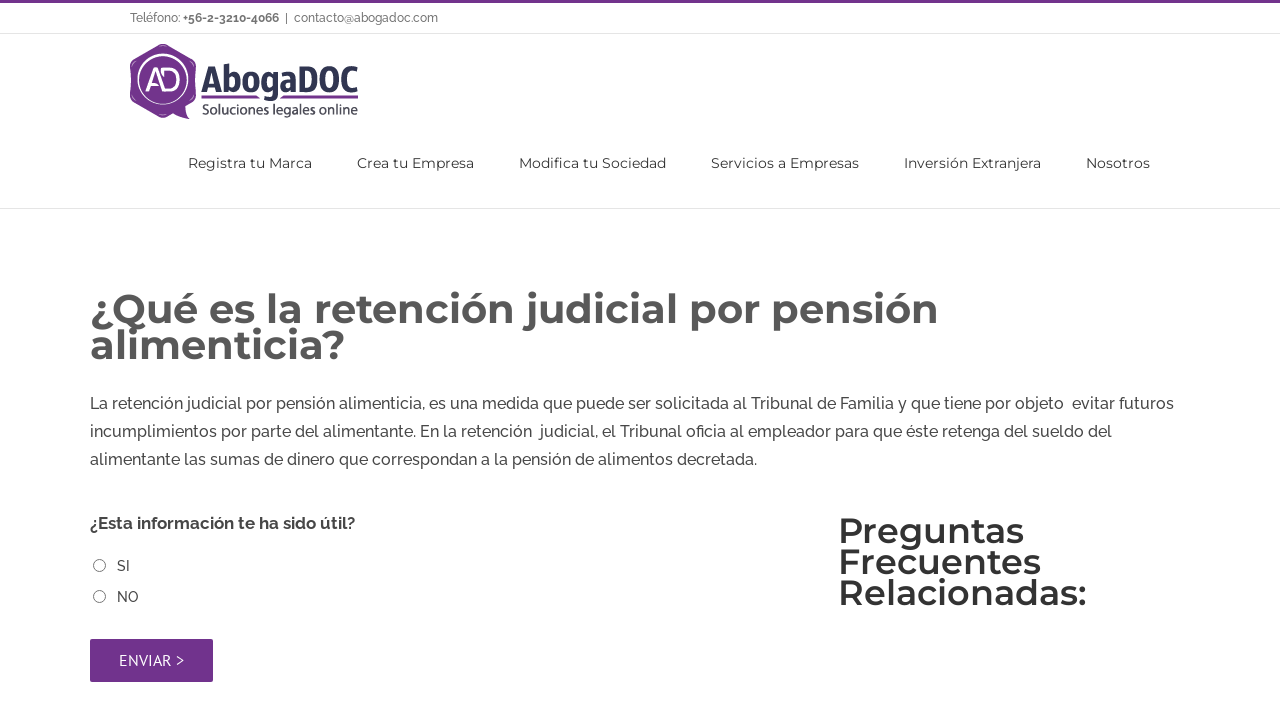

--- FILE ---
content_type: text/html; charset=UTF-8
request_url: https://abogadoc.com/faq/pension-de-alimentos/que-es-la-retencion-judicial-por-pension-alimenticia/
body_size: 21170
content:
<!DOCTYPE html>
<html class="avada-html-layout-wide avada-html-header-position-top awb-scroll" lang="es" prefix="og: http://ogp.me/ns# fb: http://ogp.me/ns/fb#">
<head> <script type="text/javascript">
/* <![CDATA[ */
var gform;gform||(document.addEventListener("gform_main_scripts_loaded",function(){gform.scriptsLoaded=!0}),document.addEventListener("gform/theme/scripts_loaded",function(){gform.themeScriptsLoaded=!0}),window.addEventListener("DOMContentLoaded",function(){gform.domLoaded=!0}),gform={domLoaded:!1,scriptsLoaded:!1,themeScriptsLoaded:!1,isFormEditor:()=>"function"==typeof InitializeEditor,callIfLoaded:function(o){return!(!gform.domLoaded||!gform.scriptsLoaded||!gform.themeScriptsLoaded&&!gform.isFormEditor()||(gform.isFormEditor()&&console.warn("The use of gform.initializeOnLoaded() is deprecated in the form editor context and will be removed in Gravity Forms 3.1."),o(),0))},initializeOnLoaded:function(o){gform.callIfLoaded(o)||(document.addEventListener("gform_main_scripts_loaded",()=>{gform.scriptsLoaded=!0,gform.callIfLoaded(o)}),document.addEventListener("gform/theme/scripts_loaded",()=>{gform.themeScriptsLoaded=!0,gform.callIfLoaded(o)}),window.addEventListener("DOMContentLoaded",()=>{gform.domLoaded=!0,gform.callIfLoaded(o)}))},hooks:{action:{},filter:{}},addAction:function(o,r,e,t){gform.addHook("action",o,r,e,t)},addFilter:function(o,r,e,t){gform.addHook("filter",o,r,e,t)},doAction:function(o){gform.doHook("action",o,arguments)},applyFilters:function(o){return gform.doHook("filter",o,arguments)},removeAction:function(o,r){gform.removeHook("action",o,r)},removeFilter:function(o,r,e){gform.removeHook("filter",o,r,e)},addHook:function(o,r,e,t,n){null==gform.hooks[o][r]&&(gform.hooks[o][r]=[]);var d=gform.hooks[o][r];null==n&&(n=r+"_"+d.length),gform.hooks[o][r].push({tag:n,callable:e,priority:t=null==t?10:t})},doHook:function(r,o,e){var t;if(e=Array.prototype.slice.call(e,1),null!=gform.hooks[r][o]&&((o=gform.hooks[r][o]).sort(function(o,r){return o.priority-r.priority}),o.forEach(function(o){"function"!=typeof(t=o.callable)&&(t=window[t]),"action"==r?t.apply(null,e):e[0]=t.apply(null,e)})),"filter"==r)return e[0]},removeHook:function(o,r,t,n){var e;null!=gform.hooks[o][r]&&(e=(e=gform.hooks[o][r]).filter(function(o,r,e){return!!(null!=n&&n!=o.tag||null!=t&&t!=o.priority)}),gform.hooks[o][r]=e)}});
/* ]]> */
</script>

	<meta http-equiv="X-UA-Compatible" content="IE=edge" />
	<meta http-equiv="Content-Type" content="text/html; charset=utf-8"/>
	<meta name="viewport" content="width=device-width, initial-scale=1" />
	<meta name='robots' content='index, follow, max-image-preview:large, max-snippet:-1, max-video-preview:-1' />
	<style>img:is([sizes="auto" i], [sizes^="auto," i]) { contain-intrinsic-size: 3000px 1500px }</style>
	
	<!-- This site is optimized with the Yoast SEO plugin v26.4 - https://yoast.com/wordpress/plugins/seo/ -->
	<title>¿Qué es la retención judicial por pensión alimenticia? | AbogaDOC</title>
	<meta name="description" content="La retención judicial por pensión alimenticia, es una medida que puede ser solicitada al Tribunal de Familia, entérate cómo." />
	<link rel="canonical" href="https://abogadoc.com/faq/pension-de-alimentos/que-es-la-retencion-judicial-por-pension-alimenticia/" />
	<meta property="og:locale" content="es_ES" />
	<meta property="og:type" content="article" />
	<meta property="og:title" content="¿Qué es la retención judicial por pensión alimenticia? | AbogaDOC" />
	<meta property="og:description" content="La retención judicial por pensión alimenticia, es una medida que puede ser solicitada al Tribunal de Familia, entérate cómo." />
	<meta property="og:url" content="https://abogadoc.com/faq/pension-de-alimentos/que-es-la-retencion-judicial-por-pension-alimenticia/" />
	<meta property="og:site_name" content="AbogaDOC" />
	<meta property="article:modified_time" content="2018-09-20T20:21:15+00:00" />
	<meta name="twitter:card" content="summary_large_image" />
	<meta name="twitter:label1" content="Tiempo de lectura" />
	<meta name="twitter:data1" content="1 minuto" />
	<script type="application/ld+json" class="yoast-schema-graph">{"@context":"https://schema.org","@graph":[{"@type":"WebPage","@id":"https://abogadoc.com/faq/pension-de-alimentos/que-es-la-retencion-judicial-por-pension-alimenticia/","url":"https://abogadoc.com/faq/pension-de-alimentos/que-es-la-retencion-judicial-por-pension-alimenticia/","name":"¿Qué es la retención judicial por pensión alimenticia? | AbogaDOC","isPartOf":{"@id":"https://abogadoc.com/#website"},"datePublished":"2013-12-13T19:45:01+00:00","dateModified":"2018-09-20T20:21:15+00:00","description":"La retención judicial por pensión alimenticia, es una medida que puede ser solicitada al Tribunal de Familia, entérate cómo.","breadcrumb":{"@id":"https://abogadoc.com/faq/pension-de-alimentos/que-es-la-retencion-judicial-por-pension-alimenticia/#breadcrumb"},"inLanguage":"es","potentialAction":[{"@type":"ReadAction","target":["https://abogadoc.com/faq/pension-de-alimentos/que-es-la-retencion-judicial-por-pension-alimenticia/"]}]},{"@type":"BreadcrumbList","@id":"https://abogadoc.com/faq/pension-de-alimentos/que-es-la-retencion-judicial-por-pension-alimenticia/#breadcrumb","itemListElement":[{"@type":"ListItem","position":1,"name":"Home","item":"https://abogadoc.com/"},{"@type":"ListItem","position":2,"name":"Preguntas Frecuentes","item":"https://abogadoc.com/faq/"},{"@type":"ListItem","position":3,"name":"Pensión de Alimentos","item":"https://abogadoc.com/faq/pension-de-alimentos/"},{"@type":"ListItem","position":4,"name":"¿Qué es la retención judicial por pensión alimenticia?"}]},{"@type":"WebSite","@id":"https://abogadoc.com/#website","url":"https://abogadoc.com/","name":"AbogaDOC","description":"Soluciones legales online para empresas y personas","publisher":{"@id":"https://abogadoc.com/#organization"},"potentialAction":[{"@type":"SearchAction","target":{"@type":"EntryPoint","urlTemplate":"https://abogadoc.com/?s={search_term_string}"},"query-input":{"@type":"PropertyValueSpecification","valueRequired":true,"valueName":"search_term_string"}}],"inLanguage":"es"},{"@type":"Organization","@id":"https://abogadoc.com/#organization","name":"AbogaDOC","url":"https://abogadoc.com/","logo":{"@type":"ImageObject","inLanguage":"es","@id":"https://abogadoc.com/#/schema/logo/image/","url":"https://abogadoc.com/wp-content/uploads/2017/11/Abogadoc75x.png","contentUrl":"https://abogadoc.com/wp-content/uploads/2017/11/Abogadoc75x.png","width":228,"height":75,"caption":"AbogaDOC"},"image":{"@id":"https://abogadoc.com/#/schema/logo/image/"}}]}</script>
	<!-- / Yoast SEO plugin. -->


<link rel='dns-prefetch' href='//fonts.googleapis.com' />
<link rel="alternate" type="application/rss+xml" title="AbogaDOC &raquo; Feed" href="https://abogadoc.com/feed/" />
<link rel="alternate" type="application/rss+xml" title="AbogaDOC &raquo; Feed de los comentarios" href="https://abogadoc.com/comments/feed/" />
					<link rel="shortcut icon" href="https://abogadoc.com/wp-content/uploads/2018/07/AbogaDOC-Favicon-32x.png" type="image/x-icon" />
		
					<!-- Apple Touch Icon -->
			<link rel="apple-touch-icon" sizes="180x180" href="https://abogadoc.com/wp-content/uploads/2018/07/AbogaDOC-Favicon-114x.png">
		
					<!-- Android Icon -->
			<link rel="icon" sizes="192x192" href="https://abogadoc.com/wp-content/uploads/2018/07/AbogaDOC-Favicon-57x.png">
		
					<!-- MS Edge Icon -->
			<meta name="msapplication-TileImage" content="https://abogadoc.com/wp-content/uploads/2018/07/AbogaDOC-Favicon-72x.png">
				<link rel="alternate" type="application/rss+xml" title="AbogaDOC &raquo; Comentario ¿Qué es la retención judicial por pensión alimenticia? del feed" href="https://abogadoc.com/faq/pension-de-alimentos/que-es-la-retencion-judicial-por-pension-alimenticia/feed/" />
					<meta name="description" content="¿Qué es la retención judicial por pensión alimenticia?
La retención judicial por pensión alimenticia, es una medida que puede ser solicitada al Tribunal de Familia y que tiene por objeto  evitar futuros incumplimientos por parte del alimentante. En la retención  judicial, el Tribunal oficia al empleador para que éste retenga del sueldo del alimentante las sumas"/>
				
		<meta property="og:locale" content="es_ES"/>
		<meta property="og:type" content="article"/>
		<meta property="og:site_name" content="AbogaDOC"/>
		<meta property="og:title" content="¿Qué es la retención judicial por pensión alimenticia? | AbogaDOC"/>
				<meta property="og:description" content="¿Qué es la retención judicial por pensión alimenticia?
La retención judicial por pensión alimenticia, es una medida que puede ser solicitada al Tribunal de Familia y que tiene por objeto  evitar futuros incumplimientos por parte del alimentante. En la retención  judicial, el Tribunal oficia al empleador para que éste retenga del sueldo del alimentante las sumas"/>
				<meta property="og:url" content="https://abogadoc.com/faq/pension-de-alimentos/que-es-la-retencion-judicial-por-pension-alimenticia/"/>
													<meta property="article:modified_time" content="2018-09-20T20:21:15+00:00"/>
											<meta property="og:image" content="https://abogadoc.com/wp-content/uploads/2017/11/Abogadoc75x.png"/>
		<meta property="og:image:width" content="228"/>
		<meta property="og:image:height" content="75"/>
		<meta property="og:image:type" content="image/png"/>
				<link rel='stylesheet' id='css3_grid_font_yanone-css' href='//fonts.googleapis.com/css?family=Yanone+Kaffeesatz&#038;ver=6.8.3' type='text/css' media='all' />
<link rel='stylesheet' id='css3_grid_table1_style-css' href='https://abogadoc.com/wp-content/plugins/css3_web_pricing_tables_grids/table1/css3_grid_style.css?ver=6.8.3' type='text/css' media='all' />
<link rel='stylesheet' id='css3_grid_table2_style-css' href='https://abogadoc.com/wp-content/plugins/css3_web_pricing_tables_grids/table2/css3_grid_style.css?ver=6.8.3' type='text/css' media='all' />
<link rel='stylesheet' id='css3_grid_responsive-css' href='https://abogadoc.com/wp-content/plugins/css3_web_pricing_tables_grids/responsive.css?ver=6.8.3' type='text/css' media='all' />
<link rel='stylesheet' id='gforms_reset_css-css' href='https://abogadoc.com/wp-content/plugins/gravityforms/legacy/css/formreset.min.css?ver=2.9.23' type='text/css' media='all' />
<link rel='stylesheet' id='gforms_formsmain_css-css' href='https://abogadoc.com/wp-content/plugins/gravityforms/legacy/css/formsmain.min.css?ver=2.9.23' type='text/css' media='all' />
<link rel='stylesheet' id='gforms_ready_class_css-css' href='https://abogadoc.com/wp-content/plugins/gravityforms/legacy/css/readyclass.min.css?ver=2.9.23' type='text/css' media='all' />
<link rel='stylesheet' id='gforms_browsers_css-css' href='https://abogadoc.com/wp-content/plugins/gravityforms/legacy/css/browsers.min.css?ver=2.9.23' type='text/css' media='all' />
<link rel='stylesheet' id='gwreadonly-css' href='https://abogadoc.com/wp-content/plugins/gwreadonly/css/gwreadonly.css?ver=1.9.29' type='text/css' media='all' />
<link rel='stylesheet' id='fusion-dynamic-css-css' href='https://abogadoc.com/wp-content/uploads/fusion-styles/784dbdb5bb572bf5b88c76b78aa2f3e4.min.css?ver=3.14' type='text/css' media='all' />
<script type="text/javascript" src="https://abogadoc.com/wp-includes/js/jquery/jquery.min.js?ver=3.7.1" id="jquery-core-js"></script>
<script type="text/javascript" src="https://abogadoc.com/wp-includes/js/jquery/jquery-migrate.min.js?ver=3.4.1" id="jquery-migrate-js"></script>
<script type="text/javascript" defer='defer' src="https://abogadoc.com/wp-content/plugins/gravityforms/js/jquery.json.min.js?ver=2.9.23" id="gform_json-js"></script>
<script type="text/javascript" id="gform_gravityforms-js-extra">
/* <![CDATA[ */
var gf_global = {"gf_currency_config":{"name":"D\u00f3lar Americano","symbol_left":"$","symbol_right":"","symbol_padding":"","thousand_separator":",","decimal_separator":".","decimals":2,"code":"USD"},"base_url":"https:\/\/abogadoc.com\/wp-content\/plugins\/gravityforms","number_formats":[],"spinnerUrl":"https:\/\/abogadoc.com\/wp-content\/plugins\/gravityforms\/images\/spinner.svg","version_hash":"9ec987e825c95ce2c4077f20a54c5514","strings":{"newRowAdded":"Nueva fila a\u00f1adida.","rowRemoved":"Fila eliminada","formSaved":"Se ha guardado el formulario. El contenido incluye el enlace para volver y completar el formulario."}};
var gform_i18n = {"datepicker":{"days":{"monday":"Lu","tuesday":"Ma","wednesday":"Mi","thursday":"Ju","friday":"Vi","saturday":"Sa","sunday":"Do"},"months":{"january":"Enero","february":"Febrero","march":"Marzo","april":"Abril","may":"Mayo","june":"Junio","july":"Julio","august":"Agosto","september":"Septiembre","october":"Octubre","november":"Noviembre","december":"Diciembre"},"firstDay":1,"iconText":"Elige una fecha"}};
var gf_legacy_multi = {"16":"1"};
var gform_gravityforms = {"strings":{"invalid_file_extension":"Este tipo de archivo no est\u00e1 permitido. Debe ser uno de los siguientes:","delete_file":"Borrar este archivo","in_progress":"en curso","file_exceeds_limit":"El archivo excede el l\u00edmite de tama\u00f1o","illegal_extension":"Este tipo de archivo no est\u00e1 permitido.","max_reached":"N\u00ba m\u00e1ximo de archivos alcanzado","unknown_error":"Hubo un problema al guardar el archivo en el servidor","currently_uploading":"Por favor espera a que se complete la subida","cancel":"Cancelar","cancel_upload":"Cancelar esta subida","cancelled":"Cancelada","error":"Error","message":"Mensaje"},"vars":{"images_url":"https:\/\/abogadoc.com\/wp-content\/plugins\/gravityforms\/images"}};
/* ]]> */
</script>
<script type="text/javascript" defer='defer' src="https://abogadoc.com/wp-content/plugins/gravityforms/js/gravityforms.min.js?ver=2.9.23" id="gform_gravityforms-js"></script>
<script type="text/javascript" defer='defer' src="https://abogadoc.com/wp-content/plugins/gravityforms/assets/js/dist/utils.min.js?ver=380b7a5ec0757c78876bc8a59488f2f3" id="gform_gravityforms_utils-js"></script>
<link rel="https://api.w.org/" href="https://abogadoc.com/wp-json/" /><link rel="alternate" title="JSON" type="application/json" href="https://abogadoc.com/wp-json/wp/v2/pages/5865" /><link rel="EditURI" type="application/rsd+xml" title="RSD" href="https://abogadoc.com/xmlrpc.php?rsd" />
<meta name="generator" content="WordPress 6.8.3" />
<link rel='shortlink' href='https://abogadoc.com/?p=5865' />
<link rel="alternate" title="oEmbed (JSON)" type="application/json+oembed" href="https://abogadoc.com/wp-json/oembed/1.0/embed?url=https%3A%2F%2Fabogadoc.com%2Ffaq%2Fpension-de-alimentos%2Fque-es-la-retencion-judicial-por-pension-alimenticia%2F" />
<link rel="alternate" title="oEmbed (XML)" type="text/xml+oembed" href="https://abogadoc.com/wp-json/oembed/1.0/embed?url=https%3A%2F%2Fabogadoc.com%2Ffaq%2Fpension-de-alimentos%2Fque-es-la-retencion-judicial-por-pension-alimenticia%2F&#038;format=xml" />
<style type="text/css" id="css-fb-visibility">@media screen and (max-width: 640px){.fusion-no-small-visibility{display:none !important;}body .sm-text-align-center{text-align:center !important;}body .sm-text-align-left{text-align:left !important;}body .sm-text-align-right{text-align:right !important;}body .sm-text-align-justify{text-align:justify !important;}body .sm-flex-align-center{justify-content:center !important;}body .sm-flex-align-flex-start{justify-content:flex-start !important;}body .sm-flex-align-flex-end{justify-content:flex-end !important;}body .sm-mx-auto{margin-left:auto !important;margin-right:auto !important;}body .sm-ml-auto{margin-left:auto !important;}body .sm-mr-auto{margin-right:auto !important;}body .fusion-absolute-position-small{position:absolute;top:auto;width:100%;}.awb-sticky.awb-sticky-small{ position: sticky; top: var(--awb-sticky-offset,0); }}@media screen and (min-width: 641px) and (max-width: 1024px){.fusion-no-medium-visibility{display:none !important;}body .md-text-align-center{text-align:center !important;}body .md-text-align-left{text-align:left !important;}body .md-text-align-right{text-align:right !important;}body .md-text-align-justify{text-align:justify !important;}body .md-flex-align-center{justify-content:center !important;}body .md-flex-align-flex-start{justify-content:flex-start !important;}body .md-flex-align-flex-end{justify-content:flex-end !important;}body .md-mx-auto{margin-left:auto !important;margin-right:auto !important;}body .md-ml-auto{margin-left:auto !important;}body .md-mr-auto{margin-right:auto !important;}body .fusion-absolute-position-medium{position:absolute;top:auto;width:100%;}.awb-sticky.awb-sticky-medium{ position: sticky; top: var(--awb-sticky-offset,0); }}@media screen and (min-width: 1025px){.fusion-no-large-visibility{display:none !important;}body .lg-text-align-center{text-align:center !important;}body .lg-text-align-left{text-align:left !important;}body .lg-text-align-right{text-align:right !important;}body .lg-text-align-justify{text-align:justify !important;}body .lg-flex-align-center{justify-content:center !important;}body .lg-flex-align-flex-start{justify-content:flex-start !important;}body .lg-flex-align-flex-end{justify-content:flex-end !important;}body .lg-mx-auto{margin-left:auto !important;margin-right:auto !important;}body .lg-ml-auto{margin-left:auto !important;}body .lg-mr-auto{margin-right:auto !important;}body .fusion-absolute-position-large{position:absolute;top:auto;width:100%;}.awb-sticky.awb-sticky-large{ position: sticky; top: var(--awb-sticky-offset,0); }}</style>		<script type="text/javascript">
			var doc = document.documentElement;
			doc.setAttribute( 'data-useragent', navigator.userAgent );
		</script>
		<!-- Google Tag Manager -->
<script>(function(w,d,s,l,i){w[l]=w[l]||[];w[l].push({'gtm.start':
new Date().getTime(),event:'gtm.js'});var f=d.getElementsByTagName(s)[0],
j=d.createElement(s),dl=l!='dataLayer'?'&l='+l:'';j.async=true;j.src=
'https://www.googletagmanager.com/gtm.js?id='+i+dl;f.parentNode.insertBefore(j,f);
})(window,document,'script','dataLayer','GTM-5BNTZQZ');</script>
<!-- End Google Tag Manager -->
	<meta name="google-site-verification" content="7EXwAaPdm47uHsgT95b3Rmg0f1eu9DZ7BeI6Ws1lwIA" />
<!-- Start VWO Async SmartCode -->
<script type='text/javascript' id='vwoCode'>
window._vwo_code=window._vwo_code || (function() {
var account_id=54976,
version = 1.5,
settings_tolerance=2000,
library_tolerance=2500,
use_existing_jquery=false,
is_spa=1,
hide_element='body',
hide_element_style = 'opacity:0 !important;filter:alpha(opacity=0) !important;background:none !important',
/* DO NOT EDIT BELOW THIS LINE */
f=false,d=document,vwoCodeEl=d.querySelector('#vwoCode'),code={use_existing_jquery:function(){return use_existing_jquery},library_tolerance:function(){return library_tolerance},hide_element_style:function(){return'{'+hide_element_style+'}'},finish:function(){if(!f){f=true;var e=d.getElementById('_vis_opt_path_hides');if(e)e.parentNode.removeChild(e)}},finished:function(){return f},load:function(e){var t=d.createElement('script');t.fetchPriority='high';t.src=e;t.type='text/javascript';t.innerText;t.onerror=function(){_vwo_code.finish()};d.getElementsByTagName('head')[0].appendChild(t)},getVersion:function(){return version},getMatchedCookies:function(e){var t=[];if(document.cookie){t=document.cookie.match(e)||[]}return t},getCombinationCookie:function(){var e=code.getMatchedCookies(/(?:^|;)\s?(_vis_opt_exp_\d+_combi=[^;$]*)/gi);e=e.map(function(e){try{var t=decodeURIComponent(e);if(!/_vis_opt_exp_\d+_combi=(?:\d+,?)+\s*$/.test(t)){return''}return t}catch(e){return''}});var i=[];e.forEach(function(e){var t=e.match(/([\d,]+)/g);t&&i.push(t.join('-'))});return i.join('|')},init:function(){if(d.URL.indexOf('__vwo_disable__')>-1)return;window.settings_timer=setTimeout(function(){_vwo_code.finish()},settings_tolerance);var e=d.createElement('style'),t=hide_element?hide_element+'{'+hide_element_style+'}':'',i=d.getElementsByTagName('head')[0];e.setAttribute('id','_vis_opt_path_hides');vwoCodeEl&&e.setAttribute('nonce',vwoCodeEl.nonce);e.setAttribute('type','text/css');if(e.styleSheet)e.styleSheet.cssText=t;else e.appendChild(d.createTextNode(t));i.appendChild(e);var n=this.getCombinationCookie();this.load('https://dev.visualwebsiteoptimizer.com/j.php?a='+account_id+'&u='+encodeURIComponent(d.URL)+'&f='+ +is_spa+'&vn='+version+(n?'&c='+n:''));return settings_timer}};window._vwo_settings_timer = code.init();return code;}());
</script>
<!-- End VWO Async SmartCode --></head>

<body class="wp-singular page-template-default page page-id-5865 page-child parent-pageid-5820 wp-theme-Avada fusion-image-hovers fusion-pagination-sizing fusion-button_type-flat fusion-button_span-no fusion-button_gradient-linear avada-image-rollover-circle-yes avada-image-rollover-yes avada-image-rollover-direction-left fusion-body ltr fusion-sticky-header no-tablet-sticky-header no-mobile-sticky-header no-mobile-slidingbar no-mobile-totop fusion-disable-outline fusion-sub-menu-fade mobile-logo-pos-center layout-wide-mode avada-has-boxed-modal-shadow-none layout-scroll-offset-full avada-has-zero-margin-offset-top fusion-top-header menu-text-align-center mobile-menu-design-modern fusion-show-pagination-text fusion-header-layout-v2 avada-responsive avada-footer-fx-none avada-menu-highlight-style-bar fusion-search-form-classic fusion-main-menu-search-overlay fusion-avatar-square avada-sticky-shrinkage avada-dropdown-styles avada-blog-layout-large avada-blog-archive-layout-large avada-header-shadow-no avada-menu-icon-position-left avada-has-megamenu-shadow avada-has-mainmenu-dropdown-divider avada-has-header-100-width avada-has-breadcrumb-mobile-hidden avada-has-titlebar-hide avada-has-pagination-padding avada-flyout-menu-direction-fade avada-ec-views-v1" data-awb-post-id="5865">
		<a class="skip-link screen-reader-text" href="#content">Saltar al contenido</a>

	<div id="boxed-wrapper">
		
		<div id="wrapper" class="fusion-wrapper">
			<div id="home" style="position:relative;top:-1px;"></div>
							
					
			<header class="fusion-header-wrapper">
				<div class="fusion-header-v2 fusion-logo-alignment fusion-logo-center fusion-sticky-menu-1 fusion-sticky-logo-1 fusion-mobile-logo-1  fusion-mobile-menu-design-modern">
					
<div class="fusion-secondary-header">
	<div class="fusion-row">
					<div class="fusion-alignleft">
				<div class="fusion-contact-info"><span class="fusion-contact-info-phone-number">Teléfono: <strong><a href="tel:+56232104066" target="_blank">+56-2-3210-4066</a></strong></span><span class="fusion-header-separator">|</span><span class="fusion-contact-info-email-address"><a href="/cdn-cgi/l/email-protection#0721243e3e3c21243636363c21243636373c21243636313c21243e303c6421243636313c21243636363c212431333c6621243e3f3c21243636363c21243637343c21243e303c21243637373c21243636363c64212433313c6468212436373e3c">&#99;&#111;&#110;&#116;&#97;c&#116;&#111;&#64;a&#98;&#111;&#103;&#97;&#100;&#111;c&#46;co&#109;</a></span></div>			</div>
							<div class="fusion-alignright">
				<nav class="fusion-secondary-menu" role="navigation" aria-label="Menú secundario"></nav>			</div>
			</div>
</div>
<div class="fusion-header-sticky-height"></div>
<div class="fusion-header">
	<div class="fusion-row">
					<div class="fusion-logo" data-margin-top="5px" data-margin-bottom="0px" data-margin-left="0px" data-margin-right="0px">
			<a class="fusion-logo-link"  href="https://abogadoc.com/" >

						<!-- standard logo -->
			<img src="https://abogadoc.com/wp-content/uploads/2017/11/Abogadoc75x.png" srcset="https://abogadoc.com/wp-content/uploads/2017/11/Abogadoc75x.png 1x, https://abogadoc.com/wp-content/uploads/2017/11/Abogadoc100x.png 2x" width="228" height="75" style="max-height:75px;height:auto;" alt="AbogaDOC Logo" data-retina_logo_url="https://abogadoc.com/wp-content/uploads/2017/11/Abogadoc100x.png" class="fusion-standard-logo" />

											<!-- mobile logo -->
				<img src="https://abogadoc.com/wp-content/uploads/2017/11/Abogadoc50x.png" srcset="https://abogadoc.com/wp-content/uploads/2017/11/Abogadoc50x.png 1x, https://abogadoc.com/wp-content/uploads/2017/11/Abogadoc75x.png 2x" width="152" height="50" style="max-height:50px;height:auto;" alt="AbogaDOC Logo" data-retina_logo_url="https://abogadoc.com/wp-content/uploads/2017/11/Abogadoc75x.png" class="fusion-mobile-logo" />
			
											<!-- sticky header logo -->
				<img src="https://abogadoc.com/wp-content/uploads/2017/11/Abogadoc50x.png" srcset="https://abogadoc.com/wp-content/uploads/2017/11/Abogadoc50x.png 1x, https://abogadoc.com/wp-content/uploads/2017/11/Abogadoc100x.png 2x" width="152" height="50" style="max-height:50px;height:auto;" alt="AbogaDOC Logo" data-retina_logo_url="https://abogadoc.com/wp-content/uploads/2017/11/Abogadoc100x.png" class="fusion-sticky-logo" />
					</a>
		</div>		<nav class="fusion-main-menu" aria-label="Menú principal"><div class="fusion-overlay-search">		<form role="search" class="searchform fusion-search-form  fusion-search-form-classic" method="get" action="https://abogadoc.com/">
			<div class="fusion-search-form-content">

				
				<div class="fusion-search-field search-field">
					<label><span class="screen-reader-text">Buscar:</span>
													<input type="search" value="" name="s" class="s" placeholder="Buscar..." required aria-required="true" aria-label="Buscar..."/>
											</label>
				</div>
				<div class="fusion-search-button search-button">
					<input type="submit" class="fusion-search-submit searchsubmit" aria-label="Buscar" value="&#xf002;" />
									</div>

				
			</div>


			
		</form>
		<div class="fusion-search-spacer"></div><a href="#" role="button" aria-label="Close Search" class="fusion-close-search"></a></div><ul id="menu-principal" class="fusion-menu"><li  id="menu-item-25450"  class="menu-item menu-item-type-custom menu-item-object-custom menu-item-has-children menu-item-25450 fusion-dropdown-menu"  data-item-id="25450"><a  title="Registro de Marcas" href="https://abogadoc.com/marca/registro-de-marca/" class="fusion-bar-highlight"><span class="menu-text">Registra tu Marca</span></a><ul class="sub-menu"><li  id="menu-item-25451"  class="menu-item menu-item-type-custom menu-item-object-custom menu-item-25451 fusion-dropdown-submenu" ><a  href="https://abogadoc.com/marca/analisis-de-factibilidad-de-marca/" class="fusion-bar-highlight"><span>Análisis de Factibilidad</span></a></li><li  id="menu-item-25452"  class="menu-item menu-item-type-custom menu-item-object-custom menu-item-has-children menu-item-25452 fusion-dropdown-submenu" ><a  href="https://abogadoc.com/marca/registro-de-marca/" class="fusion-bar-highlight"><span>Registro de Marcas</span></a><ul class="sub-menu"><li  id="menu-item-25458"  class="menu-item menu-item-type-custom menu-item-object-custom menu-item-25458" ><a  href="https://abogadoc.com/marcas/pack-defensa-en-1ra/" class="fusion-bar-highlight"><span>Pack Defensa en 1ra</span></a></li></ul></li><li  id="menu-item-25454"  class="menu-item menu-item-type-custom menu-item-object-custom menu-item-has-children menu-item-25454 fusion-dropdown-submenu" ><a  href="https://abogadoc.com/marcas/defensa-de-marcas/" class="fusion-bar-highlight"><span>Defensa de Marcas</span></a><ul class="sub-menu"><li  id="menu-item-25456"  class="menu-item menu-item-type-custom menu-item-object-custom menu-item-25456" ><a  href="https://abogadoc.com/marcas/defensa-de-marcas-en-1ra/" class="fusion-bar-highlight"><span>Defensa de Marcas ante INAPI</span></a></li><li  id="menu-item-25457"  class="menu-item menu-item-type-custom menu-item-object-custom menu-item-25457" ><a  href="https://abogadoc.com/marcas/defensa-de-marcas-en-2da/" class="fusion-bar-highlight"><span>Defensa de Marcas ante TPI</span></a></li><li  id="menu-item-25459"  class="menu-item menu-item-type-custom menu-item-object-custom menu-item-25459" ><a  href="https://abogadoc.com/marcas/pack-defensa-full/" class="fusion-bar-highlight"><span>Pack Defensa Full</span></a></li></ul></li></ul></li><li  id="menu-item-25376"  class="menu-item menu-item-type-post_type menu-item-object-page menu-item-has-children menu-item-25376 fusion-dropdown-menu"  data-item-id="25376"><a  href="https://abogadoc.com/empresa-en-un-dia/" class="fusion-bar-highlight"><span class="menu-text">Crea tu Empresa</span></a><ul class="sub-menu"><li  id="menu-item-25590"  class="menu-item menu-item-type-post_type menu-item-object-page menu-item-25590 fusion-dropdown-submenu" ><a  href="https://abogadoc.com/empresa-en-un-dia/" class="fusion-bar-highlight"><span>Constitucion de Empresas</span></a></li><li  id="menu-item-25489"  class="menu-item menu-item-type-custom menu-item-object-custom menu-item-25489 fusion-dropdown-submenu" ><a  href="https://abogadoc.com/empresa-en-un-dia/spa/" class="fusion-bar-highlight"><span>SpA &#8211; Sociedad por Acciones</span></a></li><li  id="menu-item-25490"  class="menu-item menu-item-type-custom menu-item-object-custom menu-item-25490 fusion-dropdown-submenu" ><a  href="https://abogadoc.com/empresa-en-un-dia/eirl/" class="fusion-bar-highlight"><span>EIRL &#8211; Empresa Individual de Responsabilidad Limitada</span></a></li><li  id="menu-item-25491"  class="menu-item menu-item-type-custom menu-item-object-custom menu-item-25491 fusion-dropdown-submenu" ><a  href="https://abogadoc.com/empresa-en-un-dia/srl/" class="fusion-bar-highlight"><span>SRL &#8211; Sociedad de Responsabilidad Limitada</span></a></li></ul></li><li  id="menu-item-25508"  class="menu-item menu-item-type-custom menu-item-object-custom menu-item-has-children menu-item-25508 fusion-dropdown-menu"  data-item-id="25508"><a  href="https://abogadoc.com/modificacion/modificacion-de-escritura" class="fusion-bar-highlight"><span class="menu-text">Modifica tu Sociedad</span></a><ul class="sub-menu"><li  id="menu-item-25591"  class="menu-item menu-item-type-post_type menu-item-object-page menu-item-25591 fusion-dropdown-submenu" ><a  href="https://abogadoc.com/modificacion/modificacion-de-escritura/" class="fusion-bar-highlight"><span>Modificación de Sociedades</span></a></li><li  id="menu-item-25510"  class="menu-item menu-item-type-custom menu-item-object-custom menu-item-25510 fusion-dropdown-submenu" ><a  href="https://abogadoc.com/modificacion/precio-de-modificaciones/" class="fusion-bar-highlight"><span>Precio de Modificaciones</span></a></li></ul></li><li  id="menu-item-9478"  class="menu-item menu-item-type-custom menu-item-object-custom menu-item-has-children menu-item-9478 fusion-dropdown-menu"  data-item-id="9478"><a  href="#" class="fusion-bar-highlight"><span class="menu-text">Servicios a Empresas</span></a><ul class="sub-menu"><li  id="menu-item-25638"  class="menu-item menu-item-type-post_type menu-item-object-page menu-item-has-children menu-item-25638 fusion-dropdown-submenu" ><a  title="Sociedades" href="https://abogadoc.com/empresa-en-un-dia/registro-de-accionistas/" class="fusion-bar-highlight"><span>Sociedades</span></a><ul class="sub-menu"><li  id="menu-item-26039"  class="menu-item menu-item-type-post_type menu-item-object-page menu-item-26039" ><a  href="https://abogadoc.com/empresa-en-un-dia/legalizacion-digital/" class="fusion-bar-highlight"><span>Legalización de Documentos</span></a></li><li  id="menu-item-25926"  class="menu-item menu-item-type-post_type menu-item-object-page menu-item-25926" ><a  href="https://abogadoc.com/empresa-en-un-dia/contrato-de-arriendo/" class="fusion-bar-highlight"><span>Contratos de Arriendo</span></a></li><li  id="menu-item-25664"  class="menu-item menu-item-type-post_type menu-item-object-page menu-item-25664" ><a  href="https://abogadoc.com/empresa-en-un-dia/mandatos/" class="fusion-bar-highlight"><span>Mandatos</span></a></li></ul></li><li  id="menu-item-25533"  class="menu-item menu-item-type-custom menu-item-object-custom menu-item-has-children menu-item-25533 fusion-dropdown-submenu" ><a  href="https://abogadoc.com/oficina-virtual/patente-comercial-providencia-con-domicilio-tributario/" class="fusion-bar-highlight"><span>Oficina Virtual</span></a><ul class="sub-menu"><li  id="menu-item-25534"  class="menu-item menu-item-type-custom menu-item-object-custom menu-item-25534" ><a  href="https://abogadoc.com/oficina-virtual/direccion-tributaria/" class="fusion-bar-highlight"><span>Dirección Tributaria</span></a></li><li  id="menu-item-25535"  class="menu-item menu-item-type-custom menu-item-object-custom menu-item-25535" ><a  href="https://abogadoc.com/oficina-virtual/direccion-comercial/" class="fusion-bar-highlight"><span>Dirección Comercial</span></a></li><li  id="menu-item-25536"  class="menu-item menu-item-type-custom menu-item-object-custom menu-item-25536" ><a  href="https://abogadoc.com/oficina-virtual/secretaria-virtual/" class="fusion-bar-highlight"><span>Secretaria Virtual</span></a></li></ul></li><li  id="menu-item-25370"  class="menu-item menu-item-type-post_type menu-item-object-page menu-item-25370 fusion-dropdown-submenu" ><a  href="https://abogadoc.com/contabilidad/" class="fusion-bar-highlight"><span>Contabilidad</span></a></li><li  id="menu-item-25372"  class="menu-item menu-item-type-post_type menu-item-object-page menu-item-25372 fusion-dropdown-submenu" ><a  href="https://abogadoc.com/contabilidad/remuneraciones/" class="fusion-bar-highlight"><span>Remuneraciones</span></a></li></ul></li><li  id="menu-item-25719"  class="menu-item menu-item-type-post_type menu-item-object-page menu-item-has-children menu-item-25719 fusion-dropdown-menu"  data-item-id="25719"><a  href="https://abogadoc.com/inversion-extranjera/" class="fusion-bar-highlight"><span class="menu-text">Inversión Extranjera</span></a><ul class="sub-menu"><li  id="menu-item-25678"  class="menu-item menu-item-type-post_type menu-item-object-page menu-item-25678 fusion-dropdown-submenu" ><a  href="https://abogadoc.com/inversion-extranjera/rut-de-inversionista/" class="fusion-bar-highlight"><span>RUT de Inversionista para Extranjeros</span></a></li><li  id="menu-item-25720"  class="menu-item menu-item-type-post_type menu-item-object-page menu-item-25720 fusion-dropdown-submenu" ><a  href="https://abogadoc.com/inversion-extranjera/visa-de-inversionista/" class="fusion-bar-highlight"><span>VISA de Inversionista</span></a></li></ul></li><li  id="menu-item-16701"  class="menu-item menu-item-type-custom menu-item-object-custom menu-item-has-children menu-item-16701 fusion-dropdown-menu"  data-item-id="16701"><a  href="https://abogadoc.com/about/" class="fusion-bar-highlight"><span class="menu-text">Nosotros</span></a><ul class="sub-menu"><li  id="menu-item-25363"  class="menu-item menu-item-type-custom menu-item-object-custom menu-item-25363 fusion-dropdown-submenu" ><a  href="https://abogadoc.com/lp/servicio/consulta-a-profesionales/" class="fusion-bar-highlight"><span>Contáctanos</span></a></li><li  id="menu-item-25364"  class="menu-item menu-item-type-custom menu-item-object-custom menu-item-25364 fusion-dropdown-submenu" ><a href="https://abogadoc.com/faq/" class="fusion-bar-highlight"><span>Preguntas frecuentes</span></a></li><li  id="menu-item-25362"  class="menu-item menu-item-type-post_type menu-item-object-page menu-item-25362 fusion-dropdown-submenu" ><a  href="https://abogadoc.com/about/" class="fusion-bar-highlight"><span>Quienes Somos</span></a></li></ul></li></ul></nav><nav class="fusion-main-menu fusion-sticky-menu" aria-label="Main Menu Sticky"><div class="fusion-overlay-search">		<form role="search" class="searchform fusion-search-form  fusion-search-form-classic" method="get" action="https://abogadoc.com/">
			<div class="fusion-search-form-content">

				
				<div class="fusion-search-field search-field">
					<label><span class="screen-reader-text">Buscar:</span>
													<input type="search" value="" name="s" class="s" placeholder="Buscar..." required aria-required="true" aria-label="Buscar..."/>
											</label>
				</div>
				<div class="fusion-search-button search-button">
					<input type="submit" class="fusion-search-submit searchsubmit" aria-label="Buscar" value="&#xf002;" />
									</div>

				
			</div>


			
		</form>
		<div class="fusion-search-spacer"></div><a href="#" role="button" aria-label="Close Search" class="fusion-close-search"></a></div><ul id="menu-principal-1" class="fusion-menu"><li   class="menu-item menu-item-type-custom menu-item-object-custom menu-item-has-children menu-item-25450 fusion-dropdown-menu"  data-item-id="25450"><a  title="Registro de Marcas" href="https://abogadoc.com/marca/registro-de-marca/" class="fusion-bar-highlight"><span class="menu-text">Registra tu Marca</span></a><ul class="sub-menu"><li   class="menu-item menu-item-type-custom menu-item-object-custom menu-item-25451 fusion-dropdown-submenu" ><a  href="https://abogadoc.com/marca/analisis-de-factibilidad-de-marca/" class="fusion-bar-highlight"><span>Análisis de Factibilidad</span></a></li><li   class="menu-item menu-item-type-custom menu-item-object-custom menu-item-has-children menu-item-25452 fusion-dropdown-submenu" ><a  href="https://abogadoc.com/marca/registro-de-marca/" class="fusion-bar-highlight"><span>Registro de Marcas</span></a><ul class="sub-menu"><li   class="menu-item menu-item-type-custom menu-item-object-custom menu-item-25458" ><a  href="https://abogadoc.com/marcas/pack-defensa-en-1ra/" class="fusion-bar-highlight"><span>Pack Defensa en 1ra</span></a></li></ul></li><li   class="menu-item menu-item-type-custom menu-item-object-custom menu-item-has-children menu-item-25454 fusion-dropdown-submenu" ><a  href="https://abogadoc.com/marcas/defensa-de-marcas/" class="fusion-bar-highlight"><span>Defensa de Marcas</span></a><ul class="sub-menu"><li   class="menu-item menu-item-type-custom menu-item-object-custom menu-item-25456" ><a  href="https://abogadoc.com/marcas/defensa-de-marcas-en-1ra/" class="fusion-bar-highlight"><span>Defensa de Marcas ante INAPI</span></a></li><li   class="menu-item menu-item-type-custom menu-item-object-custom menu-item-25457" ><a  href="https://abogadoc.com/marcas/defensa-de-marcas-en-2da/" class="fusion-bar-highlight"><span>Defensa de Marcas ante TPI</span></a></li><li   class="menu-item menu-item-type-custom menu-item-object-custom menu-item-25459" ><a  href="https://abogadoc.com/marcas/pack-defensa-full/" class="fusion-bar-highlight"><span>Pack Defensa Full</span></a></li></ul></li></ul></li><li   class="menu-item menu-item-type-post_type menu-item-object-page menu-item-has-children menu-item-25376 fusion-dropdown-menu"  data-item-id="25376"><a  href="https://abogadoc.com/empresa-en-un-dia/" class="fusion-bar-highlight"><span class="menu-text">Crea tu Empresa</span></a><ul class="sub-menu"><li   class="menu-item menu-item-type-post_type menu-item-object-page menu-item-25590 fusion-dropdown-submenu" ><a  href="https://abogadoc.com/empresa-en-un-dia/" class="fusion-bar-highlight"><span>Constitucion de Empresas</span></a></li><li   class="menu-item menu-item-type-custom menu-item-object-custom menu-item-25489 fusion-dropdown-submenu" ><a  href="https://abogadoc.com/empresa-en-un-dia/spa/" class="fusion-bar-highlight"><span>SpA &#8211; Sociedad por Acciones</span></a></li><li   class="menu-item menu-item-type-custom menu-item-object-custom menu-item-25490 fusion-dropdown-submenu" ><a  href="https://abogadoc.com/empresa-en-un-dia/eirl/" class="fusion-bar-highlight"><span>EIRL &#8211; Empresa Individual de Responsabilidad Limitada</span></a></li><li   class="menu-item menu-item-type-custom menu-item-object-custom menu-item-25491 fusion-dropdown-submenu" ><a  href="https://abogadoc.com/empresa-en-un-dia/srl/" class="fusion-bar-highlight"><span>SRL &#8211; Sociedad de Responsabilidad Limitada</span></a></li></ul></li><li   class="menu-item menu-item-type-custom menu-item-object-custom menu-item-has-children menu-item-25508 fusion-dropdown-menu"  data-item-id="25508"><a  href="https://abogadoc.com/modificacion/modificacion-de-escritura" class="fusion-bar-highlight"><span class="menu-text">Modifica tu Sociedad</span></a><ul class="sub-menu"><li   class="menu-item menu-item-type-post_type menu-item-object-page menu-item-25591 fusion-dropdown-submenu" ><a  href="https://abogadoc.com/modificacion/modificacion-de-escritura/" class="fusion-bar-highlight"><span>Modificación de Sociedades</span></a></li><li   class="menu-item menu-item-type-custom menu-item-object-custom menu-item-25510 fusion-dropdown-submenu" ><a  href="https://abogadoc.com/modificacion/precio-de-modificaciones/" class="fusion-bar-highlight"><span>Precio de Modificaciones</span></a></li></ul></li><li   class="menu-item menu-item-type-custom menu-item-object-custom menu-item-has-children menu-item-9478 fusion-dropdown-menu"  data-item-id="9478"><a  href="#" class="fusion-bar-highlight"><span class="menu-text">Servicios a Empresas</span></a><ul class="sub-menu"><li   class="menu-item menu-item-type-post_type menu-item-object-page menu-item-has-children menu-item-25638 fusion-dropdown-submenu" ><a  title="Sociedades" href="https://abogadoc.com/empresa-en-un-dia/registro-de-accionistas/" class="fusion-bar-highlight"><span>Sociedades</span></a><ul class="sub-menu"><li   class="menu-item menu-item-type-post_type menu-item-object-page menu-item-26039" ><a  href="https://abogadoc.com/empresa-en-un-dia/legalizacion-digital/" class="fusion-bar-highlight"><span>Legalización de Documentos</span></a></li><li   class="menu-item menu-item-type-post_type menu-item-object-page menu-item-25926" ><a  href="https://abogadoc.com/empresa-en-un-dia/contrato-de-arriendo/" class="fusion-bar-highlight"><span>Contratos de Arriendo</span></a></li><li   class="menu-item menu-item-type-post_type menu-item-object-page menu-item-25664" ><a  href="https://abogadoc.com/empresa-en-un-dia/mandatos/" class="fusion-bar-highlight"><span>Mandatos</span></a></li></ul></li><li   class="menu-item menu-item-type-custom menu-item-object-custom menu-item-has-children menu-item-25533 fusion-dropdown-submenu" ><a  href="https://abogadoc.com/oficina-virtual/patente-comercial-providencia-con-domicilio-tributario/" class="fusion-bar-highlight"><span>Oficina Virtual</span></a><ul class="sub-menu"><li   class="menu-item menu-item-type-custom menu-item-object-custom menu-item-25534" ><a  href="https://abogadoc.com/oficina-virtual/direccion-tributaria/" class="fusion-bar-highlight"><span>Dirección Tributaria</span></a></li><li   class="menu-item menu-item-type-custom menu-item-object-custom menu-item-25535" ><a  href="https://abogadoc.com/oficina-virtual/direccion-comercial/" class="fusion-bar-highlight"><span>Dirección Comercial</span></a></li><li   class="menu-item menu-item-type-custom menu-item-object-custom menu-item-25536" ><a  href="https://abogadoc.com/oficina-virtual/secretaria-virtual/" class="fusion-bar-highlight"><span>Secretaria Virtual</span></a></li></ul></li><li   class="menu-item menu-item-type-post_type menu-item-object-page menu-item-25370 fusion-dropdown-submenu" ><a  href="https://abogadoc.com/contabilidad/" class="fusion-bar-highlight"><span>Contabilidad</span></a></li><li   class="menu-item menu-item-type-post_type menu-item-object-page menu-item-25372 fusion-dropdown-submenu" ><a  href="https://abogadoc.com/contabilidad/remuneraciones/" class="fusion-bar-highlight"><span>Remuneraciones</span></a></li></ul></li><li   class="menu-item menu-item-type-post_type menu-item-object-page menu-item-has-children menu-item-25719 fusion-dropdown-menu"  data-item-id="25719"><a  href="https://abogadoc.com/inversion-extranjera/" class="fusion-bar-highlight"><span class="menu-text">Inversión Extranjera</span></a><ul class="sub-menu"><li   class="menu-item menu-item-type-post_type menu-item-object-page menu-item-25678 fusion-dropdown-submenu" ><a  href="https://abogadoc.com/inversion-extranjera/rut-de-inversionista/" class="fusion-bar-highlight"><span>RUT de Inversionista para Extranjeros</span></a></li><li   class="menu-item menu-item-type-post_type menu-item-object-page menu-item-25720 fusion-dropdown-submenu" ><a  href="https://abogadoc.com/inversion-extranjera/visa-de-inversionista/" class="fusion-bar-highlight"><span>VISA de Inversionista</span></a></li></ul></li><li   class="menu-item menu-item-type-custom menu-item-object-custom menu-item-has-children menu-item-16701 fusion-dropdown-menu"  data-item-id="16701"><a  href="https://abogadoc.com/about/" class="fusion-bar-highlight"><span class="menu-text">Nosotros</span></a><ul class="sub-menu"><li   class="menu-item menu-item-type-custom menu-item-object-custom menu-item-25363 fusion-dropdown-submenu" ><a  href="https://abogadoc.com/lp/servicio/consulta-a-profesionales/" class="fusion-bar-highlight"><span>Contáctanos</span></a></li><li   class="menu-item menu-item-type-custom menu-item-object-custom menu-item-25364 fusion-dropdown-submenu" ><a href="https://abogadoc.com/faq/" class="fusion-bar-highlight"><span>Preguntas frecuentes</span></a></li><li   class="menu-item menu-item-type-post_type menu-item-object-page menu-item-25362 fusion-dropdown-submenu" ><a  href="https://abogadoc.com/about/" class="fusion-bar-highlight"><span>Quienes Somos</span></a></li></ul></li></ul></nav>	<div class="fusion-mobile-menu-icons">
							<a href="#" class="fusion-icon awb-icon-bars" aria-label="Alternar menú móvil" aria-expanded="false"></a>
		
		
		
			</div>

<nav class="fusion-mobile-nav-holder fusion-mobile-menu-text-align-left" aria-label="Main Menu Mobile"></nav>

	<nav class="fusion-mobile-nav-holder fusion-mobile-menu-text-align-left fusion-mobile-sticky-nav-holder" aria-label="Main Menu Mobile Sticky"></nav>
					</div>
</div>
				</div>
				<div class="fusion-clearfix"></div>
			</header>
								
							<div id="sliders-container" class="fusion-slider-visibility">
					</div>
				
					
							
			
						<main id="main" class="clearfix ">
				<div class="fusion-row" style="">
<section id="content" style="width: 100%;">
					<div id="post-5865" class="post-5865 page type-page status-publish hentry">
			<span class="entry-title rich-snippet-hidden">¿Qué es la retención judicial por pensión alimenticia?</span><span class="vcard rich-snippet-hidden"><span class="fn"><a href="https://abogadoc.com/author/fabouru/" title="Entradas de fabouru" rel="author">fabouru</a></span></span><span class="updated rich-snippet-hidden">2018-09-20T20:21:15+00:00</span>
			
			<div class="post-content">
				<h1>¿Qué es la retención judicial por pensión alimenticia?</h1>
<p>La retención judicial por pensión alimenticia, es una medida que puede ser solicitada al Tribunal de Familia y que tiene por objeto  evitar futuros incumplimientos por parte del alimentante. En la retención  judicial, el Tribunal oficia al empleador para que éste retenga del sueldo del alimentante las sumas de dinero que correspondan a la pensión de alimentos decretada.</p>
<div class="fusion-fullwidth fullwidth-box fusion-builder-row-1 hundred-percent-fullwidth non-hundred-percent-height-scrolling" style="--awb-border-radius-top-left:0px;--awb-border-radius-top-right:0px;--awb-border-radius-bottom-right:0px;--awb-border-radius-bottom-left:0px;--awb-overflow:visible;--awb-flex-wrap:wrap;" ><div class="fusion-builder-row fusion-row"><div class="fusion-layout-column fusion_builder_column fusion-builder-column-0 fusion_builder_column_2_3 2_3 fusion-two-third fusion-column-first" style="--awb-bg-size:cover;width:66.666666666667%;width:calc(66.666666666667% - ( ( 4% ) * 0.66666666666667 ) );margin-right: 4%;"><div class="fusion-column-wrapper fusion-flex-column-wrapper-legacy">

                <div class='gf_browser_chrome gform_wrapper gform_legacy_markup_wrapper gform-theme--no-framework' data-form-theme='legacy' data-form-index='0' id='gform_wrapper_16' ><form method='post' enctype='multipart/form-data'  id='gform_16'  action='/faq/pension-de-alimentos/que-es-la-retencion-judicial-por-pension-alimenticia/' data-formid='16' novalidate>
                        <div class='gform-body gform_body'><ul id='gform_fields_16' class='gform_fields top_label form_sublabel_below description_below validation_below'><li id="field_16_7" class="gfield gfield--type-honeypot gform_validation_container field_sublabel_below gfield--has-description field_description_below field_validation_below gfield_visibility_visible"  ><label class='gfield_label gform-field-label' for='input_16_7'>Facebook</label><div class='ginput_container'><input name='input_7' id='input_16_7' type='text' value='' autocomplete='new-password'/></div><div class='gfield_description' id='gfield_description_16_7'>Este campo es un campo de validación y debe quedar sin cambios.</div></li><li id="field_16_1" class="gfield gfield--type-radio gfield--type-choice field_sublabel_below gfield--no-description field_description_below field_validation_below gfield_visibility_visible"  ><label class='gfield_label gform-field-label' >¿Esta información te ha sido útil?</label><div class='ginput_container ginput_container_radio'><ul class='gfield_radio' id='input_16_1'>
			<li class='gchoice gchoice_16_1_0'>
				<input name='input_1' type='radio' value='SI'  id='choice_16_1_0'    />
				<label for='choice_16_1_0' id='label_16_1_0' class='gform-field-label gform-field-label--type-inline'>SI</label>
			</li>
			<li class='gchoice gchoice_16_1_1'>
				<input name='input_1' type='radio' value='NO'  id='choice_16_1_1'    />
				<label for='choice_16_1_1' id='label_16_1_1' class='gform-field-label gform-field-label--type-inline'>NO</label>
			</li></ul></div></li><li id="field_16_2" class="gfield gfield--type-hidden gform_hidden field_sublabel_below gfield--no-description field_description_below field_validation_below gfield_visibility_visible"  ><div class='ginput_container ginput_container_text'><input name='input_2' id='input_16_2' type='hidden' class='gform_hidden'  aria-invalid="false" value='5865' /></div></li><li id="field_16_3" class="gfield gfield--type-hidden gform_hidden field_sublabel_below gfield--no-description field_description_below field_validation_below gfield_visibility_visible"  ><div class='ginput_container ginput_container_text'><input name='input_3' id='input_16_3' type='hidden' class='gform_hidden'  aria-invalid="false" value='¿Qué es la retención judicial por pensión alimenticia?' /></div></li><li id="field_16_4" class="gfield gfield--type-hidden gform_hidden field_sublabel_below gfield--no-description field_description_below field_validation_below gfield_visibility_visible"  ><div class='ginput_container ginput_container_text'><input name='input_4' id='input_16_4' type='hidden' class='gform_hidden'  aria-invalid="false" value='18/01/2026' /></div></li><li id="field_16_5" class="gfield gfield--type-hidden gform_hidden field_sublabel_below gfield--no-description field_description_below field_validation_below gfield_visibility_visible"  ><div class='ginput_container ginput_container_text'><input name='input_5' id='input_16_5' type='hidden' class='gform_hidden'  aria-invalid="false" value='' /></div></li><li id="field_16_6" class="gfield gfield--type-hidden gform_hidden field_sublabel_below gfield--no-description field_description_below field_validation_below gfield_visibility_visible"  ><div class='ginput_container ginput_container_text'><input name='input_6' id='input_16_6' type='hidden' class='gform_hidden'  aria-invalid="false" value='' /></div></li></ul></div>
        <div class='gform-footer gform_footer top_label'> <input type='submit' id='gform_submit_button_16' class='gform_button button' onclick='gform.submission.handleButtonClick(this);' data-submission-type='submit' value='Enviar &gt;'  /> 
            <input type='hidden' class='gform_hidden' name='gform_submission_method' data-js='gform_submission_method_16' value='postback' />
            <input type='hidden' class='gform_hidden' name='gform_theme' data-js='gform_theme_16' id='gform_theme_16' value='legacy' />
            <input type='hidden' class='gform_hidden' name='gform_style_settings' data-js='gform_style_settings_16' id='gform_style_settings_16' value='[]' />
            <input type='hidden' class='gform_hidden' name='is_submit_16' value='1' />
            <input type='hidden' class='gform_hidden' name='gform_submit' value='16' />
            
            <input type='hidden' class='gform_hidden' name='gform_unique_id' value='' />
            <input type='hidden' class='gform_hidden' name='state_16' value='WyJbXSIsIjYyM2JiM2Q4OGQ3MjU4MDdmMDc5YzIzMmYyNmMzMjE2Il0=' />
            <input type='hidden' autocomplete='off' class='gform_hidden' name='gform_target_page_number_16' id='gform_target_page_number_16' value='0' />
            <input type='hidden' autocomplete='off' class='gform_hidden' name='gform_source_page_number_16' id='gform_source_page_number_16' value='1' />
            <input type='hidden' name='gform_field_values' value='' />
            
        </div>
                        </form>
                        </div><script data-cfasync="false" src="/cdn-cgi/scripts/5c5dd728/cloudflare-static/email-decode.min.js"></script><script type="text/javascript">
/* <![CDATA[ */
 gform.initializeOnLoaded( function() {gformInitSpinner( 16, 'https://abogadoc.com/wp-content/plugins/gravityforms/images/spinner.svg', true );jQuery('#gform_ajax_frame_16').on('load',function(){var contents = jQuery(this).contents().find('*').html();var is_postback = contents.indexOf('GF_AJAX_POSTBACK') >= 0;if(!is_postback){return;}var form_content = jQuery(this).contents().find('#gform_wrapper_16');var is_confirmation = jQuery(this).contents().find('#gform_confirmation_wrapper_16').length > 0;var is_redirect = contents.indexOf('gformRedirect(){') >= 0;var is_form = form_content.length > 0 && ! is_redirect && ! is_confirmation;var mt = parseInt(jQuery('html').css('margin-top'), 10) + parseInt(jQuery('body').css('margin-top'), 10) + 100;if(is_form){jQuery('#gform_wrapper_16').html(form_content.html());if(form_content.hasClass('gform_validation_error')){jQuery('#gform_wrapper_16').addClass('gform_validation_error');} else {jQuery('#gform_wrapper_16').removeClass('gform_validation_error');}setTimeout( function() { /* delay the scroll by 50 milliseconds to fix a bug in chrome */  }, 50 );if(window['gformInitDatepicker']) {gformInitDatepicker();}if(window['gformInitPriceFields']) {gformInitPriceFields();}var current_page = jQuery('#gform_source_page_number_16').val();gformInitSpinner( 16, 'https://abogadoc.com/wp-content/plugins/gravityforms/images/spinner.svg', true );jQuery(document).trigger('gform_page_loaded', [16, current_page]);window['gf_submitting_16'] = false;}else if(!is_redirect){var confirmation_content = jQuery(this).contents().find('.GF_AJAX_POSTBACK').html();if(!confirmation_content){confirmation_content = contents;}jQuery('#gform_wrapper_16').replaceWith(confirmation_content);jQuery(document).trigger('gform_confirmation_loaded', [16]);window['gf_submitting_16'] = false;wp.a11y.speak(jQuery('#gform_confirmation_message_16').text());}else{jQuery('#gform_16').append(contents);if(window['gformRedirect']) {gformRedirect();}}jQuery(document).trigger("gform_pre_post_render", [{ formId: "16", currentPage: "current_page", abort: function() { this.preventDefault(); } }]);        if (event && event.defaultPrevented) {                return;        }        const gformWrapperDiv = document.getElementById( "gform_wrapper_16" );        if ( gformWrapperDiv ) {            const visibilitySpan = document.createElement( "span" );            visibilitySpan.id = "gform_visibility_test_16";            gformWrapperDiv.insertAdjacentElement( "afterend", visibilitySpan );        }        const visibilityTestDiv = document.getElementById( "gform_visibility_test_16" );        let postRenderFired = false;        function triggerPostRender() {            if ( postRenderFired ) {                return;            }            postRenderFired = true;            gform.core.triggerPostRenderEvents( 16, current_page );            if ( visibilityTestDiv ) {                visibilityTestDiv.parentNode.removeChild( visibilityTestDiv );            }        }        function debounce( func, wait, immediate ) {            var timeout;            return function() {                var context = this, args = arguments;                var later = function() {                    timeout = null;                    if ( !immediate ) func.apply( context, args );                };                var callNow = immediate && !timeout;                clearTimeout( timeout );                timeout = setTimeout( later, wait );                if ( callNow ) func.apply( context, args );            };        }        const debouncedTriggerPostRender = debounce( function() {            triggerPostRender();        }, 200 );        if ( visibilityTestDiv && visibilityTestDiv.offsetParent === null ) {            const observer = new MutationObserver( ( mutations ) => {                mutations.forEach( ( mutation ) => {                    if ( mutation.type === 'attributes' && visibilityTestDiv.offsetParent !== null ) {                        debouncedTriggerPostRender();                        observer.disconnect();                    }                });            });            observer.observe( document.body, {                attributes: true,                childList: false,                subtree: true,                attributeFilter: [ 'style', 'class' ],            });        } else {            triggerPostRender();        }    } );} ); 
/* ]]&gt; */
</script>

<div class="fusion-clearfix"></div></div></div>
<div class="fusion-layout-column fusion_builder_column fusion-builder-column-1 fusion_builder_column_1_3 1_3 fusion-one-third fusion-column-last" style="--awb-bg-size:cover;width:33.333333333333%;width:calc(33.333333333333% - ( ( 4% ) * 0.33333333333333 ) );"><div class="fusion-column-wrapper fusion-flex-column-wrapper-legacy"><div class="fusion-clearfix"></div></div></div>
<h2>Preguntas Frecuentes Relacionadas:</h2>
<div class="fusion-layout-column fusion_builder_column fusion-builder-column-2 fusion_builder_column_1_1 1_1 fusion-one-full fusion-column-first fusion-column-last fusion-column-no-min-height" style="--awb-bg-size:cover;--awb-margin-bottom:0px;"><div class="fusion-column-wrapper fusion-flex-column-wrapper-legacy"><ul class="list-pages-shortcode list-pages"><li class="page_item page-item-5873"><a href="https://abogadoc.com/faq/pension-de-alimentos/evitar-el-pago-de-pension-alimenticia/">¿Cómo se puede evitar futuros apremios por el no pago de pensión alimenticia?</a></li>
<li class="page_item page-item-5848"><a href="https://abogadoc.com/faq/pension-de-alimentos/cuando-puedo-demandar-el-cese-de-pension-de-alimentos/">¿Cuándo puedo demandar el cese de pensión de alimentos?</a></li>
<li class="page_item page-item-5854"><a href="https://abogadoc.com/faq/pension-de-alimentos/cuando-puedo-demandar-rebaja-de-pension-de-alimentos/">¿Cuándo puedo demandar rebaja de pensión de alimentos?</a></li>
<li class="page_item page-item-5850"><a href="https://abogadoc.com/faq/pension-de-alimentos/cuando-puedo-demandar-un-aumento-de-pension-alimenticia/">¿Cuándo puedo demandar un aumento de pensión alimenticia?</a></li>
<li class="page_item page-item-5852"><a href="https://abogadoc.com/faq/pension-de-alimentos/donde-se-demanda-el-aumento-de-pension-de-alimentos/">¿Dónde se demanda el aumento de pensión de alimentos?</a></li>
<li class="page_item page-item-5856"><a href="https://abogadoc.com/faq/pension-de-alimentos/donde-se-demanda-la-rebaja-o-cese-de-la-pension-de-alimentos/">¿Dónde se demanda la rebaja o cese de la pensión de alimentos?</a></li>
<li class="page_item page-item-5870"><a href="https://abogadoc.com/faq/pension-de-alimentos/retencion-de-la-devolucion-anual-de-impuesto-la-renta/">¿En qué consiste la Retención de la devolución anual de impuesto a la renta?</a></li>
<li class="page_item page-item-5841"><a href="https://abogadoc.com/faq/pension-de-alimentos/abuelos-demandados-por-pension-de-alimentos/">¿Los abuelos pueden ser demandados por pension de alimentos?</a></li>
<li class="page_item page-item-5858"><a href="https://abogadoc.com/faq/pension-de-alimentos/cumplimiento-de-las-pensiones-de-alimentos/">¿Puedo solicitar el cumplimiento de las pensiones de alimentos, si se pagan de forma voluntaria?</a></li>
<li class="page_item page-item-5838"><a href="https://abogadoc.com/faq/pension-de-alimentos/mediacion-de-conflictos-en-demandas-por-pension-alimenticia/">¿Qué demandas por pensión alimenticia son obligatorias someter a mediación de conflictos?</a></li>
<li class="page_item page-item-5867"><a href="https://abogadoc.com/faq/pension-de-alimentos/documentos-necesarios-en-tribunal-de-familia/">¿Qué documentos necesito presentar al Tribunal de familia para pedir el cumplimiento de alimentos?</a></li>
<li class="page_item page-item-5836"><a href="https://abogadoc.com/faq/pension-de-alimentos/que-es-la-mediacion-de-familia/">¿Qué es la mediación de familia?</a></li>
<li class="page_item page-item-5824"><a href="https://abogadoc.com/faq/pension-de-alimentos/que-es-la-pension-de-alimentos/">¿Qué es la pension de alimentos?</a></li>
<li class="page_item page-item-5865 current_page_item"><a href="https://abogadoc.com/faq/pension-de-alimentos/que-es-la-retencion-judicial-por-pension-alimenticia/">¿Qué es la retención judicial por pensión alimenticia?</a></li>
<li class="page_item page-item-5862"><a href="https://abogadoc.com/faq/pension-de-alimentos/pago-de-pension-alimenticia/">¿Qué puedo hacer si se cumple el no pago de pensión alimenticia?</a></li>
<li class="page_item page-item-5834"><a href="https://abogadoc.com/faq/pension-de-alimentos/que-son-los-alimentos-provisorios/">¿Qué son los alimentos provisorios?</a></li>
<li class="page_item page-item-5828"><a href="https://abogadoc.com/faq/pension-de-alimentos/quienes-estan-obligados-pagar-la-pension-de-alimentos/">¿Quiénes están obligados a pagar la pensión de alimentos?</a></li>
<li class="page_item page-item-5830"><a href="https://abogadoc.com/faq/pension-de-alimentos/quienes-tienen-derecho-realizar-una-demanda-por-pension-alimenticia/">¿Quiénes tienen derecho a realizar una demanda por pension alimenticia?</a></li>
<li class="page_item page-item-5845"><a href="https://abogadoc.com/faq/pension-de-alimentos/evitar-demanda-por-alimentos-pagando-voluntariamente/">¿Se puede evitar una demanda por alimentos pagando alimentos de forma Voluntaria?</a></li>
<li class="page_item page-item-5832"><a href="https://abogadoc.com/faq/pension-de-alimentos/como-calcular-la-pension-alimenticia/">Cómo calcular la pensión alimenticia</a></li>
</ul><div class="fusion-clearfix"></div></div></div></div></div>
							</div>
																													</div>
	</section>
						
					</div>  <!-- fusion-row -->
				</main>  <!-- #main -->
				
				
								
					
		<div class="fusion-footer">
					
	<footer class="fusion-footer-widget-area fusion-widget-area">
		<div class="fusion-row">
			<div class="fusion-columns fusion-columns-4 fusion-widget-area">
				
																									<div class="fusion-column col-lg-3 col-md-3 col-sm-3">
							<section id="nav_menu-4" class="fusion-footer-widget-column widget widget_nav_menu"><div class="menu-footer-terminos-container"><ul id="menu-footer-terminos" class="menu"><li id="menu-item-5023" class="menu-item menu-item-type-custom menu-item-object-custom menu-item-home menu-item-5023"><a href="https://abogadoc.com">Home</a></li>
<li id="menu-item-5022" class="menu-item menu-item-type-post_type menu-item-object-page menu-item-5022"><a href="https://abogadoc.com/centro-legal/terminos-generales/politicas-de-privacidad/">Políticas de Privacidad</a></li>
<li id="menu-item-5019" class="menu-item menu-item-type-custom menu-item-object-custom menu-item-5019"><a href="https://abogadoc.com/centro-legal/terminos-generales/">Términos y Condiciones</a></li>
<li id="menu-item-5020" class="menu-item menu-item-type-custom menu-item-object-custom menu-item-5020"><a href="https://abogadoc.com/testimonios-de-nuestos-clientes/">Testimonios de clientes</a></li>
<li id="menu-item-5164" class="menu-item menu-item-type-post_type menu-item-object-page menu-item-5164"><a href="https://abogadoc.com/sitemap/">Sitemap</a></li>
</ul></div><div style="clear:both;"></div></section>																					</div>
																										<div class="fusion-column col-lg-3 col-md-3 col-sm-3">
							<section id="nav_menu-5" class="fusion-footer-widget-column widget widget_nav_menu"><div class="menu-recursos-legales-container"><ul id="menu-recursos-legales" class="menu"><li id="menu-item-9514" class="menu-item menu-item-type-custom menu-item-object-custom menu-item-9514"><a href="https://abogadoc.com/faq/">Preguntas Frecuentes</a></li>
<li id="menu-item-9978" class="menu-item menu-item-type-custom menu-item-object-custom menu-item-9978"><a href="https://abogadoc.com/blog-legal/">Nuestro Blog para Emprendedores</a></li>
</ul></div><div style="clear:both;"></div></section><section id="nav_menu-7" class="fusion-footer-widget-column widget widget_nav_menu"><div class="menu-unete-a-nosotros-container"><ul id="menu-unete-a-nosotros" class="menu"><li id="menu-item-14971" class="menu-item menu-item-type-post_type menu-item-object-page menu-item-14971"><a href="https://abogadoc.com/form/servicio/postula-para-ser-parte-de-nuestro-equipo/">Cargos Disponibles</a></li>
<li id="menu-item-14972" class="menu-item menu-item-type-custom menu-item-object-custom menu-item-14972"><a href="https://sitios.chiletrabajos.cl/empresa/abogadoc">ChileTrabajos</a></li>
</ul></div><div style="clear:both;"></div></section>																					</div>
																										<div class="fusion-column col-lg-3 col-md-3 col-sm-3">
							<section id="nav_menu-6" class="fusion-footer-widget-column widget widget_nav_menu"><div class="menu-footer-contacto-container"><ul id="menu-footer-contacto" class="menu"><li id="menu-item-9499" class="menu-item menu-item-type-custom menu-item-object-custom menu-item-9499"><a href="https://abogadoc.com/about">¿Quiénes Somos?</a></li>
<li id="menu-item-5014" class="menu-item menu-item-type-custom menu-item-object-custom menu-item-5014"><a href="https://abogadoc.com/lp/servicio/consulta-a-profesionales/">Contáctanos</a></li>
</ul></div><div style="clear:both;"></div></section>																					</div>
																										<div class="fusion-column fusion-column-last col-lg-3 col-md-3 col-sm-3">
							<section id="gform_widget-6" class="fusion-footer-widget-column widget gform_widget"><script type="text/javascript" src="https://abogadoc.com/wp-includes/js/dist/dom-ready.min.js?ver=f77871ff7694fffea381" id="wp-dom-ready-js"></script>
<script type="text/javascript" src="https://abogadoc.com/wp-includes/js/dist/hooks.min.js?ver=4d63a3d491d11ffd8ac6" id="wp-hooks-js"></script>
<script type="text/javascript" src="https://abogadoc.com/wp-includes/js/dist/i18n.min.js?ver=5e580eb46a90c2b997e6" id="wp-i18n-js"></script>
<script type="text/javascript" id="wp-i18n-js-after">
/* <![CDATA[ */
wp.i18n.setLocaleData( { 'text direction\u0004ltr': [ 'ltr' ] } );
/* ]]> */
</script>
<script type="text/javascript" id="wp-a11y-js-translations">
/* <![CDATA[ */
( function( domain, translations ) {
	var localeData = translations.locale_data[ domain ] || translations.locale_data.messages;
	localeData[""].domain = domain;
	wp.i18n.setLocaleData( localeData, domain );
} )( "default", {"translation-revision-date":"2025-12-02 18:51:27+0000","generator":"GlotPress\/4.0.3","domain":"messages","locale_data":{"messages":{"":{"domain":"messages","plural-forms":"nplurals=2; plural=n != 1;","lang":"es"},"Notifications":["Avisos"]}},"comment":{"reference":"wp-includes\/js\/dist\/a11y.js"}} );
/* ]]> */
</script>
<script type="text/javascript" src="https://abogadoc.com/wp-includes/js/dist/a11y.min.js?ver=3156534cc54473497e14" id="wp-a11y-js"></script>

                <div class='gf_browser_chrome gform_wrapper gform_legacy_markup_wrapper gform-theme--no-framework' data-form-theme='legacy' data-form-index='0' id='gform_wrapper_6' ><div id='gf_6' class='gform_anchor' tabindex='-1'></div><form method='post' enctype='multipart/form-data' target='gform_ajax_frame_6' id='gform_6'  action='/faq/pension-de-alimentos/que-es-la-retencion-judicial-por-pension-alimenticia/#gf_6' data-formid='6' novalidate>
                        <div class='gform-body gform_body'><ul id='gform_fields_6' class='gform_fields top_label form_sublabel_below description_below validation_below'><li id="field_6_3" class="gfield gfield--type-honeypot gform_validation_container field_sublabel_below gfield--has-description field_description_below field_validation_below gfield_visibility_visible"  ><label class='gfield_label gform-field-label' for='input_6_3'>X/Twitter</label><div class='ginput_container'><input name='input_3' id='input_6_3' type='text' value='' autocomplete='new-password'/></div><div class='gfield_description' id='gfield_description_6_3'>Este campo es un campo de validación y debe quedar sin cambios.</div></li><li id="field_6_1" class="gfield gfield--type-email field_sublabel_below gfield--no-description field_description_below field_validation_below gfield_visibility_visible"  ><label class='gfield_label gform-field-label' for='input_6_1'>Ingresa tu email para recibir nuestras novedades.</label><div class='ginput_container ginput_container_email'>
                            <input name='input_1' id='input_6_1' type='email' value='' class='large' tabindex='5'    aria-invalid="false"  />
                        </div></li><li id="field_6_2" class="gfield gfield--type-html gfield_html gfield_html_formatted gfield_no_follows_desc field_sublabel_below gfield--no-description field_description_below field_validation_below gfield_visibility_visible"  ><span class="vcard rich-snippet-hidden"><span class="fn"><a href="https://molinae.com" title="Erick Molina" rel="author">Erick Molina</a></span></span></li></ul></div>
        <div class='gform-footer gform_footer top_label'> <input type='submit' id='gform_submit_button_6' class='gform_button button' onclick='gform.submission.handleButtonClick(this);' data-submission-type='submit' value='Subscribirse' tabindex='6' /> <input type='hidden' name='gform_ajax' value='form_id=6&amp;title=&amp;description=&amp;tabindex=5&amp;theme=legacy&amp;hash=b44233898ae04564bd07f6a321de0c99' />
            <input type='hidden' class='gform_hidden' name='gform_submission_method' data-js='gform_submission_method_6' value='iframe' />
            <input type='hidden' class='gform_hidden' name='gform_theme' data-js='gform_theme_6' id='gform_theme_6' value='legacy' />
            <input type='hidden' class='gform_hidden' name='gform_style_settings' data-js='gform_style_settings_6' id='gform_style_settings_6' value='' />
            <input type='hidden' class='gform_hidden' name='is_submit_6' value='1' />
            <input type='hidden' class='gform_hidden' name='gform_submit' value='6' />
            
            <input type='hidden' class='gform_hidden' name='gform_unique_id' value='' />
            <input type='hidden' class='gform_hidden' name='state_6' value='WyJbXSIsIjYyM2JiM2Q4OGQ3MjU4MDdmMDc5YzIzMmYyNmMzMjE2Il0=' />
            <input type='hidden' autocomplete='off' class='gform_hidden' name='gform_target_page_number_6' id='gform_target_page_number_6' value='0' />
            <input type='hidden' autocomplete='off' class='gform_hidden' name='gform_source_page_number_6' id='gform_source_page_number_6' value='1' />
            <input type='hidden' name='gform_field_values' value='' />
            
        </div>
                        </form>
                        </div>
		                <iframe style='display:none;width:0px;height:0px;' src='about:blank' name='gform_ajax_frame_6' id='gform_ajax_frame_6' title='Este iframe contiene la lógica necesaria para gestionar formularios con ajax activado.'></iframe>
		                <script type="text/javascript">
/* <![CDATA[ */
 gform.initializeOnLoaded( function() {gformInitSpinner( 6, 'https://abogadoc.com/wp-content/plugins/gravityforms/images/spinner.svg', true );jQuery('#gform_ajax_frame_6').on('load',function(){var contents = jQuery(this).contents().find('*').html();var is_postback = contents.indexOf('GF_AJAX_POSTBACK') >= 0;if(!is_postback){return;}var form_content = jQuery(this).contents().find('#gform_wrapper_6');var is_confirmation = jQuery(this).contents().find('#gform_confirmation_wrapper_6').length > 0;var is_redirect = contents.indexOf('gformRedirect(){') >= 0;var is_form = form_content.length > 0 && ! is_redirect && ! is_confirmation;var mt = parseInt(jQuery('html').css('margin-top'), 10) + parseInt(jQuery('body').css('margin-top'), 10) + 100;if(is_form){jQuery('#gform_wrapper_6').html(form_content.html());if(form_content.hasClass('gform_validation_error')){jQuery('#gform_wrapper_6').addClass('gform_validation_error');} else {jQuery('#gform_wrapper_6').removeClass('gform_validation_error');}setTimeout( function() { /* delay the scroll by 50 milliseconds to fix a bug in chrome */ jQuery(document).scrollTop(jQuery('#gform_wrapper_6').offset().top - mt); }, 50 );if(window['gformInitDatepicker']) {gformInitDatepicker();}if(window['gformInitPriceFields']) {gformInitPriceFields();}var current_page = jQuery('#gform_source_page_number_6').val();gformInitSpinner( 6, 'https://abogadoc.com/wp-content/plugins/gravityforms/images/spinner.svg', true );jQuery(document).trigger('gform_page_loaded', [6, current_page]);window['gf_submitting_6'] = false;}else if(!is_redirect){var confirmation_content = jQuery(this).contents().find('.GF_AJAX_POSTBACK').html();if(!confirmation_content){confirmation_content = contents;}jQuery('#gform_wrapper_6').replaceWith(confirmation_content);jQuery(document).scrollTop(jQuery('#gf_6').offset().top - mt);jQuery(document).trigger('gform_confirmation_loaded', [6]);window['gf_submitting_6'] = false;wp.a11y.speak(jQuery('#gform_confirmation_message_6').text());}else{jQuery('#gform_6').append(contents);if(window['gformRedirect']) {gformRedirect();}}jQuery(document).trigger("gform_pre_post_render", [{ formId: "6", currentPage: "current_page", abort: function() { this.preventDefault(); } }]);        if (event && event.defaultPrevented) {                return;        }        const gformWrapperDiv = document.getElementById( "gform_wrapper_6" );        if ( gformWrapperDiv ) {            const visibilitySpan = document.createElement( "span" );            visibilitySpan.id = "gform_visibility_test_6";            gformWrapperDiv.insertAdjacentElement( "afterend", visibilitySpan );        }        const visibilityTestDiv = document.getElementById( "gform_visibility_test_6" );        let postRenderFired = false;        function triggerPostRender() {            if ( postRenderFired ) {                return;            }            postRenderFired = true;            gform.core.triggerPostRenderEvents( 6, current_page );            if ( visibilityTestDiv ) {                visibilityTestDiv.parentNode.removeChild( visibilityTestDiv );            }        }        function debounce( func, wait, immediate ) {            var timeout;            return function() {                var context = this, args = arguments;                var later = function() {                    timeout = null;                    if ( !immediate ) func.apply( context, args );                };                var callNow = immediate && !timeout;                clearTimeout( timeout );                timeout = setTimeout( later, wait );                if ( callNow ) func.apply( context, args );            };        }        const debouncedTriggerPostRender = debounce( function() {            triggerPostRender();        }, 200 );        if ( visibilityTestDiv && visibilityTestDiv.offsetParent === null ) {            const observer = new MutationObserver( ( mutations ) => {                mutations.forEach( ( mutation ) => {                    if ( mutation.type === 'attributes' && visibilityTestDiv.offsetParent !== null ) {                        debouncedTriggerPostRender();                        observer.disconnect();                    }                });            });            observer.observe( document.body, {                attributes: true,                childList: false,                subtree: true,                attributeFilter: [ 'style', 'class' ],            });        } else {            triggerPostRender();        }    } );} ); 
/* ]]> */
</script>
<div style="clear:both;"></div></section>																					</div>
																											
				<div class="fusion-clearfix"></div>
			</div> <!-- fusion-columns -->
		</div> <!-- fusion-row -->
	</footer> <!-- fusion-footer-widget-area -->

	
	<footer id="footer" class="fusion-footer-copyright-area">
		<div class="fusion-row">
			<div class="fusion-copyright-content">

				<div class="fusion-copyright-notice">
		<div>
		Copyright 2013-2024 AbogaDOC | Teléfono: <strong>+56-2-3210-4066</strong> | <strong><a href="/cdn-cgi/l/email-protection" class="__cf_email__" data-cfemail="1a7975746e7b796e755a7b78757d7b7e757934797577">[email&#160;protected]</a></strong> | Dr. Barros Borgoño 71, Of. 1105, Providencia. | Horario: Lunes a Viernes 09:30 - 18:30	</div>
</div>
<div class="fusion-social-links-footer">
	</div>

			</div> <!-- fusion-fusion-copyright-content -->
		</div> <!-- fusion-row -->
	</footer> <!-- #footer -->
		</div> <!-- fusion-footer -->

		
																</div> <!-- wrapper -->
		</div> <!-- #boxed-wrapper -->
				<a class="fusion-one-page-text-link fusion-page-load-link" tabindex="-1" href="#" aria-hidden="true">Page load link</a>

		<div class="avada-footer-scripts">
			<script data-cfasync="false" src="/cdn-cgi/scripts/5c5dd728/cloudflare-static/email-decode.min.js"></script><script type="text/javascript">var fusionNavIsCollapsed=function(e){var t,n;window.innerWidth<=e.getAttribute("data-breakpoint")?(e.classList.add("collapse-enabled"),e.classList.remove("awb-menu_desktop"),e.classList.contains("expanded")||window.dispatchEvent(new CustomEvent("fusion-mobile-menu-collapsed",{detail:{nav:e}})),(n=e.querySelectorAll(".menu-item-has-children.expanded")).length&&n.forEach(function(e){e.querySelector(".awb-menu__open-nav-submenu_mobile").setAttribute("aria-expanded","false")})):(null!==e.querySelector(".menu-item-has-children.expanded .awb-menu__open-nav-submenu_click")&&e.querySelector(".menu-item-has-children.expanded .awb-menu__open-nav-submenu_click").click(),e.classList.remove("collapse-enabled"),e.classList.add("awb-menu_desktop"),null!==e.querySelector(".awb-menu__main-ul")&&e.querySelector(".awb-menu__main-ul").removeAttribute("style")),e.classList.add("no-wrapper-transition"),clearTimeout(t),t=setTimeout(()=>{e.classList.remove("no-wrapper-transition")},400),e.classList.remove("loading")},fusionRunNavIsCollapsed=function(){var e,t=document.querySelectorAll(".awb-menu");for(e=0;e<t.length;e++)fusionNavIsCollapsed(t[e])};function avadaGetScrollBarWidth(){var e,t,n,l=document.createElement("p");return l.style.width="100%",l.style.height="200px",(e=document.createElement("div")).style.position="absolute",e.style.top="0px",e.style.left="0px",e.style.visibility="hidden",e.style.width="200px",e.style.height="150px",e.style.overflow="hidden",e.appendChild(l),document.body.appendChild(e),t=l.offsetWidth,e.style.overflow="scroll",t==(n=l.offsetWidth)&&(n=e.clientWidth),document.body.removeChild(e),jQuery("html").hasClass("awb-scroll")&&10<t-n?10:t-n}fusionRunNavIsCollapsed(),window.addEventListener("fusion-resize-horizontal",fusionRunNavIsCollapsed);</script><script type="speculationrules">
{"prefetch":[{"source":"document","where":{"and":[{"href_matches":"\/*"},{"not":{"href_matches":["\/wp-*.php","\/wp-admin\/*","\/wp-content\/uploads\/*","\/wp-content\/*","\/wp-content\/plugins\/*","\/wp-content\/themes\/Avada\/*","\/*\\?(.+)"]}},{"not":{"selector_matches":"a[rel~=\"nofollow\"]"}},{"not":{"selector_matches":".no-prefetch, .no-prefetch a"}}]},"eagerness":"conservative"}]}
</script>
<style id='global-styles-inline-css' type='text/css'>
:root{--wp--preset--aspect-ratio--square: 1;--wp--preset--aspect-ratio--4-3: 4/3;--wp--preset--aspect-ratio--3-4: 3/4;--wp--preset--aspect-ratio--3-2: 3/2;--wp--preset--aspect-ratio--2-3: 2/3;--wp--preset--aspect-ratio--16-9: 16/9;--wp--preset--aspect-ratio--9-16: 9/16;--wp--preset--color--black: #000000;--wp--preset--color--cyan-bluish-gray: #abb8c3;--wp--preset--color--white: #ffffff;--wp--preset--color--pale-pink: #f78da7;--wp--preset--color--vivid-red: #cf2e2e;--wp--preset--color--luminous-vivid-orange: #ff6900;--wp--preset--color--luminous-vivid-amber: #fcb900;--wp--preset--color--light-green-cyan: #7bdcb5;--wp--preset--color--vivid-green-cyan: #00d084;--wp--preset--color--pale-cyan-blue: #8ed1fc;--wp--preset--color--vivid-cyan-blue: #0693e3;--wp--preset--color--vivid-purple: #9b51e0;--wp--preset--color--awb-color-1: rgba(255,255,255,1);--wp--preset--color--awb-color-2: rgba(246,246,246,1);--wp--preset--color--awb-color-3: rgba(235,234,234,1);--wp--preset--color--awb-color-4: rgba(224,222,222,1);--wp--preset--color--awb-color-5: rgba(160,206,78,1);--wp--preset--color--awb-color-6: rgba(116,116,116,1);--wp--preset--color--awb-color-7: rgba(114,51,140,1);--wp--preset--color--awb-color-8: rgba(51,51,51,1);--wp--preset--color--awb-color-custom-10: rgba(233,168,37,1);--wp--preset--color--awb-color-custom-11: rgba(0,0,0,0.1);--wp--preset--color--awb-color-custom-12: rgba(235,234,234,0.8);--wp--preset--color--awb-color-custom-13: rgba(229,229,229,1);--wp--preset--color--awb-color-custom-14: rgba(248,248,248,1);--wp--preset--color--awb-color-custom-15: rgba(249,249,249,1);--wp--preset--color--awb-color-custom-16: rgba(54,56,57,1);--wp--preset--color--awb-color-custom-17: rgba(221,221,221,1);--wp--preset--color--awb-color-custom-18: rgba(71,71,71,1);--wp--preset--gradient--vivid-cyan-blue-to-vivid-purple: linear-gradient(135deg,rgba(6,147,227,1) 0%,rgb(155,81,224) 100%);--wp--preset--gradient--light-green-cyan-to-vivid-green-cyan: linear-gradient(135deg,rgb(122,220,180) 0%,rgb(0,208,130) 100%);--wp--preset--gradient--luminous-vivid-amber-to-luminous-vivid-orange: linear-gradient(135deg,rgba(252,185,0,1) 0%,rgba(255,105,0,1) 100%);--wp--preset--gradient--luminous-vivid-orange-to-vivid-red: linear-gradient(135deg,rgba(255,105,0,1) 0%,rgb(207,46,46) 100%);--wp--preset--gradient--very-light-gray-to-cyan-bluish-gray: linear-gradient(135deg,rgb(238,238,238) 0%,rgb(169,184,195) 100%);--wp--preset--gradient--cool-to-warm-spectrum: linear-gradient(135deg,rgb(74,234,220) 0%,rgb(151,120,209) 20%,rgb(207,42,186) 40%,rgb(238,44,130) 60%,rgb(251,105,98) 80%,rgb(254,248,76) 100%);--wp--preset--gradient--blush-light-purple: linear-gradient(135deg,rgb(255,206,236) 0%,rgb(152,150,240) 100%);--wp--preset--gradient--blush-bordeaux: linear-gradient(135deg,rgb(254,205,165) 0%,rgb(254,45,45) 50%,rgb(107,0,62) 100%);--wp--preset--gradient--luminous-dusk: linear-gradient(135deg,rgb(255,203,112) 0%,rgb(199,81,192) 50%,rgb(65,88,208) 100%);--wp--preset--gradient--pale-ocean: linear-gradient(135deg,rgb(255,245,203) 0%,rgb(182,227,212) 50%,rgb(51,167,181) 100%);--wp--preset--gradient--electric-grass: linear-gradient(135deg,rgb(202,248,128) 0%,rgb(113,206,126) 100%);--wp--preset--gradient--midnight: linear-gradient(135deg,rgb(2,3,129) 0%,rgb(40,116,252) 100%);--wp--preset--font-size--small: 9.75px;--wp--preset--font-size--medium: 20px;--wp--preset--font-size--large: 19.5px;--wp--preset--font-size--x-large: 42px;--wp--preset--font-size--normal: 13px;--wp--preset--font-size--xlarge: 26px;--wp--preset--font-size--huge: 39px;--wp--preset--spacing--20: 0.44rem;--wp--preset--spacing--30: 0.67rem;--wp--preset--spacing--40: 1rem;--wp--preset--spacing--50: 1.5rem;--wp--preset--spacing--60: 2.25rem;--wp--preset--spacing--70: 3.38rem;--wp--preset--spacing--80: 5.06rem;--wp--preset--shadow--natural: 6px 6px 9px rgba(0, 0, 0, 0.2);--wp--preset--shadow--deep: 12px 12px 50px rgba(0, 0, 0, 0.4);--wp--preset--shadow--sharp: 6px 6px 0px rgba(0, 0, 0, 0.2);--wp--preset--shadow--outlined: 6px 6px 0px -3px rgba(255, 255, 255, 1), 6px 6px rgba(0, 0, 0, 1);--wp--preset--shadow--crisp: 6px 6px 0px rgba(0, 0, 0, 1);}:where(.is-layout-flex){gap: 0.5em;}:where(.is-layout-grid){gap: 0.5em;}body .is-layout-flex{display: flex;}.is-layout-flex{flex-wrap: wrap;align-items: center;}.is-layout-flex > :is(*, div){margin: 0;}body .is-layout-grid{display: grid;}.is-layout-grid > :is(*, div){margin: 0;}:where(.wp-block-columns.is-layout-flex){gap: 2em;}:where(.wp-block-columns.is-layout-grid){gap: 2em;}:where(.wp-block-post-template.is-layout-flex){gap: 1.25em;}:where(.wp-block-post-template.is-layout-grid){gap: 1.25em;}.has-black-color{color: var(--wp--preset--color--black) !important;}.has-cyan-bluish-gray-color{color: var(--wp--preset--color--cyan-bluish-gray) !important;}.has-white-color{color: var(--wp--preset--color--white) !important;}.has-pale-pink-color{color: var(--wp--preset--color--pale-pink) !important;}.has-vivid-red-color{color: var(--wp--preset--color--vivid-red) !important;}.has-luminous-vivid-orange-color{color: var(--wp--preset--color--luminous-vivid-orange) !important;}.has-luminous-vivid-amber-color{color: var(--wp--preset--color--luminous-vivid-amber) !important;}.has-light-green-cyan-color{color: var(--wp--preset--color--light-green-cyan) !important;}.has-vivid-green-cyan-color{color: var(--wp--preset--color--vivid-green-cyan) !important;}.has-pale-cyan-blue-color{color: var(--wp--preset--color--pale-cyan-blue) !important;}.has-vivid-cyan-blue-color{color: var(--wp--preset--color--vivid-cyan-blue) !important;}.has-vivid-purple-color{color: var(--wp--preset--color--vivid-purple) !important;}.has-black-background-color{background-color: var(--wp--preset--color--black) !important;}.has-cyan-bluish-gray-background-color{background-color: var(--wp--preset--color--cyan-bluish-gray) !important;}.has-white-background-color{background-color: var(--wp--preset--color--white) !important;}.has-pale-pink-background-color{background-color: var(--wp--preset--color--pale-pink) !important;}.has-vivid-red-background-color{background-color: var(--wp--preset--color--vivid-red) !important;}.has-luminous-vivid-orange-background-color{background-color: var(--wp--preset--color--luminous-vivid-orange) !important;}.has-luminous-vivid-amber-background-color{background-color: var(--wp--preset--color--luminous-vivid-amber) !important;}.has-light-green-cyan-background-color{background-color: var(--wp--preset--color--light-green-cyan) !important;}.has-vivid-green-cyan-background-color{background-color: var(--wp--preset--color--vivid-green-cyan) !important;}.has-pale-cyan-blue-background-color{background-color: var(--wp--preset--color--pale-cyan-blue) !important;}.has-vivid-cyan-blue-background-color{background-color: var(--wp--preset--color--vivid-cyan-blue) !important;}.has-vivid-purple-background-color{background-color: var(--wp--preset--color--vivid-purple) !important;}.has-black-border-color{border-color: var(--wp--preset--color--black) !important;}.has-cyan-bluish-gray-border-color{border-color: var(--wp--preset--color--cyan-bluish-gray) !important;}.has-white-border-color{border-color: var(--wp--preset--color--white) !important;}.has-pale-pink-border-color{border-color: var(--wp--preset--color--pale-pink) !important;}.has-vivid-red-border-color{border-color: var(--wp--preset--color--vivid-red) !important;}.has-luminous-vivid-orange-border-color{border-color: var(--wp--preset--color--luminous-vivid-orange) !important;}.has-luminous-vivid-amber-border-color{border-color: var(--wp--preset--color--luminous-vivid-amber) !important;}.has-light-green-cyan-border-color{border-color: var(--wp--preset--color--light-green-cyan) !important;}.has-vivid-green-cyan-border-color{border-color: var(--wp--preset--color--vivid-green-cyan) !important;}.has-pale-cyan-blue-border-color{border-color: var(--wp--preset--color--pale-cyan-blue) !important;}.has-vivid-cyan-blue-border-color{border-color: var(--wp--preset--color--vivid-cyan-blue) !important;}.has-vivid-purple-border-color{border-color: var(--wp--preset--color--vivid-purple) !important;}.has-vivid-cyan-blue-to-vivid-purple-gradient-background{background: var(--wp--preset--gradient--vivid-cyan-blue-to-vivid-purple) !important;}.has-light-green-cyan-to-vivid-green-cyan-gradient-background{background: var(--wp--preset--gradient--light-green-cyan-to-vivid-green-cyan) !important;}.has-luminous-vivid-amber-to-luminous-vivid-orange-gradient-background{background: var(--wp--preset--gradient--luminous-vivid-amber-to-luminous-vivid-orange) !important;}.has-luminous-vivid-orange-to-vivid-red-gradient-background{background: var(--wp--preset--gradient--luminous-vivid-orange-to-vivid-red) !important;}.has-very-light-gray-to-cyan-bluish-gray-gradient-background{background: var(--wp--preset--gradient--very-light-gray-to-cyan-bluish-gray) !important;}.has-cool-to-warm-spectrum-gradient-background{background: var(--wp--preset--gradient--cool-to-warm-spectrum) !important;}.has-blush-light-purple-gradient-background{background: var(--wp--preset--gradient--blush-light-purple) !important;}.has-blush-bordeaux-gradient-background{background: var(--wp--preset--gradient--blush-bordeaux) !important;}.has-luminous-dusk-gradient-background{background: var(--wp--preset--gradient--luminous-dusk) !important;}.has-pale-ocean-gradient-background{background: var(--wp--preset--gradient--pale-ocean) !important;}.has-electric-grass-gradient-background{background: var(--wp--preset--gradient--electric-grass) !important;}.has-midnight-gradient-background{background: var(--wp--preset--gradient--midnight) !important;}.has-small-font-size{font-size: var(--wp--preset--font-size--small) !important;}.has-medium-font-size{font-size: var(--wp--preset--font-size--medium) !important;}.has-large-font-size{font-size: var(--wp--preset--font-size--large) !important;}.has-x-large-font-size{font-size: var(--wp--preset--font-size--x-large) !important;}
:where(.wp-block-post-template.is-layout-flex){gap: 1.25em;}:where(.wp-block-post-template.is-layout-grid){gap: 1.25em;}
:where(.wp-block-columns.is-layout-flex){gap: 2em;}:where(.wp-block-columns.is-layout-grid){gap: 2em;}
:root :where(.wp-block-pullquote){font-size: 1.5em;line-height: 1.6;}
</style>
<link rel='stylesheet' id='wp-block-library-css' href='https://abogadoc.com/wp-includes/css/dist/block-library/style.min.css?ver=6.8.3' type='text/css' media='all' />
<style id='wp-block-library-theme-inline-css' type='text/css'>
.wp-block-audio :where(figcaption){color:#555;font-size:13px;text-align:center}.is-dark-theme .wp-block-audio :where(figcaption){color:#ffffffa6}.wp-block-audio{margin:0 0 1em}.wp-block-code{border:1px solid #ccc;border-radius:4px;font-family:Menlo,Consolas,monaco,monospace;padding:.8em 1em}.wp-block-embed :where(figcaption){color:#555;font-size:13px;text-align:center}.is-dark-theme .wp-block-embed :where(figcaption){color:#ffffffa6}.wp-block-embed{margin:0 0 1em}.blocks-gallery-caption{color:#555;font-size:13px;text-align:center}.is-dark-theme .blocks-gallery-caption{color:#ffffffa6}:root :where(.wp-block-image figcaption){color:#555;font-size:13px;text-align:center}.is-dark-theme :root :where(.wp-block-image figcaption){color:#ffffffa6}.wp-block-image{margin:0 0 1em}.wp-block-pullquote{border-bottom:4px solid;border-top:4px solid;color:currentColor;margin-bottom:1.75em}.wp-block-pullquote cite,.wp-block-pullquote footer,.wp-block-pullquote__citation{color:currentColor;font-size:.8125em;font-style:normal;text-transform:uppercase}.wp-block-quote{border-left:.25em solid;margin:0 0 1.75em;padding-left:1em}.wp-block-quote cite,.wp-block-quote footer{color:currentColor;font-size:.8125em;font-style:normal;position:relative}.wp-block-quote:where(.has-text-align-right){border-left:none;border-right:.25em solid;padding-left:0;padding-right:1em}.wp-block-quote:where(.has-text-align-center){border:none;padding-left:0}.wp-block-quote.is-large,.wp-block-quote.is-style-large,.wp-block-quote:where(.is-style-plain){border:none}.wp-block-search .wp-block-search__label{font-weight:700}.wp-block-search__button{border:1px solid #ccc;padding:.375em .625em}:where(.wp-block-group.has-background){padding:1.25em 2.375em}.wp-block-separator.has-css-opacity{opacity:.4}.wp-block-separator{border:none;border-bottom:2px solid;margin-left:auto;margin-right:auto}.wp-block-separator.has-alpha-channel-opacity{opacity:1}.wp-block-separator:not(.is-style-wide):not(.is-style-dots){width:100px}.wp-block-separator.has-background:not(.is-style-dots){border-bottom:none;height:1px}.wp-block-separator.has-background:not(.is-style-wide):not(.is-style-dots){height:2px}.wp-block-table{margin:0 0 1em}.wp-block-table td,.wp-block-table th{word-break:normal}.wp-block-table :where(figcaption){color:#555;font-size:13px;text-align:center}.is-dark-theme .wp-block-table :where(figcaption){color:#ffffffa6}.wp-block-video :where(figcaption){color:#555;font-size:13px;text-align:center}.is-dark-theme .wp-block-video :where(figcaption){color:#ffffffa6}.wp-block-video{margin:0 0 1em}:root :where(.wp-block-template-part.has-background){margin-bottom:0;margin-top:0;padding:1.25em 2.375em}
</style>
<style id='classic-theme-styles-inline-css' type='text/css'>
/*! This file is auto-generated */
.wp-block-button__link{color:#fff;background-color:#32373c;border-radius:9999px;box-shadow:none;text-decoration:none;padding:calc(.667em + 2px) calc(1.333em + 2px);font-size:1.125em}.wp-block-file__button{background:#32373c;color:#fff;text-decoration:none}
</style>
<script type="text/javascript" src="https://abogadoc.com/wp-includes/js/comment-reply.min.js?ver=6.8.3" id="comment-reply-js" async="async" data-wp-strategy="async"></script>
<script type="text/javascript" defer='defer' src="https://abogadoc.com/wp-content/plugins/gravityforms/assets/js/dist/vendor-theme.min.js?ver=8673c9a2ff188de55f9073009ba56f5e" id="gform_gravityforms_theme_vendors-js"></script>
<script type="text/javascript" id="gform_gravityforms_theme-js-extra">
/* <![CDATA[ */
var gform_theme_config = {"common":{"form":{"honeypot":{"version_hash":"9ec987e825c95ce2c4077f20a54c5514"},"ajax":{"ajaxurl":"https:\/\/abogadoc.com\/wp-admin\/admin-ajax.php","ajax_submission_nonce":"9d8d9ddece","i18n":{"step_announcement":"Paso %1$s de %2$s, %3$s","unknown_error":"Se ha producido un error desconocido al procesar tu solicitud. Por favor, int\u00e9ntalo de nuevo."}}}},"hmr_dev":"","public_path":"https:\/\/abogadoc.com\/wp-content\/plugins\/gravityforms\/assets\/js\/dist\/","config_nonce":"d5175c2cee"};
/* ]]> */
</script>
<script type="text/javascript" defer='defer' src="https://abogadoc.com/wp-content/plugins/gravityforms/assets/js/dist/scripts-theme.min.js?ver=96b168b3a480baf99058dabf9338533b" id="gform_gravityforms_theme-js"></script>
<script type="text/javascript" src="https://abogadoc.com/wp-content/themes/Avada/includes/lib/assets/min/js/library/cssua.js?ver=2.1.28" id="cssua-js"></script>
<script type="text/javascript" id="fusion-animations-js-extra">
/* <![CDATA[ */
var fusionAnimationsVars = {"status_css_animations":"desktop"};
/* ]]> */
</script>
<script type="text/javascript" src="https://abogadoc.com/wp-content/plugins/fusion-builder/assets/js/min/general/fusion-animations.js?ver=3.14" id="fusion-animations-js"></script>
<script type="text/javascript" src="https://abogadoc.com/wp-content/themes/Avada/includes/lib/assets/min/js/general/awb-tabs-widget.js?ver=3.14" id="awb-tabs-widget-js"></script>
<script type="text/javascript" src="https://abogadoc.com/wp-content/themes/Avada/includes/lib/assets/min/js/general/awb-vertical-menu-widget.js?ver=3.14" id="awb-vertical-menu-widget-js"></script>
<script type="text/javascript" src="https://abogadoc.com/wp-content/themes/Avada/includes/lib/assets/min/js/library/modernizr.js?ver=3.3.1" id="modernizr-js"></script>
<script type="text/javascript" id="fusion-js-extra">
/* <![CDATA[ */
var fusionJSVars = {"visibility_small":"640","visibility_medium":"1024"};
/* ]]> */
</script>
<script type="text/javascript" src="https://abogadoc.com/wp-content/themes/Avada/includes/lib/assets/min/js/general/fusion.js?ver=3.14" id="fusion-js"></script>
<script type="text/javascript" src="https://abogadoc.com/wp-content/themes/Avada/includes/lib/assets/min/js/library/swiper.js?ver=11.2.5" id="swiper-js"></script>
<script type="text/javascript" src="https://abogadoc.com/wp-content/themes/Avada/includes/lib/assets/min/js/library/jquery.requestAnimationFrame.js?ver=1" id="jquery-request-animation-frame-js"></script>
<script type="text/javascript" src="https://abogadoc.com/wp-content/themes/Avada/includes/lib/assets/min/js/library/jquery.easing.js?ver=1.3" id="jquery-easing-js"></script>
<script type="text/javascript" src="https://abogadoc.com/wp-content/themes/Avada/includes/lib/assets/min/js/library/jquery.fitvids.js?ver=1.1" id="jquery-fitvids-js"></script>
<script type="text/javascript" src="https://abogadoc.com/wp-content/themes/Avada/includes/lib/assets/min/js/library/jquery.flexslider.js?ver=2.7.2" id="jquery-flexslider-js"></script>
<script type="text/javascript" id="jquery-lightbox-js-extra">
/* <![CDATA[ */
var fusionLightboxVideoVars = {"lightbox_video_width":"1280","lightbox_video_height":"720"};
/* ]]> */
</script>
<script type="text/javascript" src="https://abogadoc.com/wp-content/themes/Avada/includes/lib/assets/min/js/library/jquery.ilightbox.js?ver=2.2.3" id="jquery-lightbox-js"></script>
<script type="text/javascript" src="https://abogadoc.com/wp-content/themes/Avada/includes/lib/assets/min/js/library/jquery.mousewheel.js?ver=3.0.6" id="jquery-mousewheel-js"></script>
<script type="text/javascript" src="https://abogadoc.com/wp-content/themes/Avada/includes/lib/assets/min/js/library/jquery.fade.js?ver=1" id="jquery-fade-js"></script>
<script type="text/javascript" id="fusion-equal-heights-js-extra">
/* <![CDATA[ */
var fusionEqualHeightVars = {"content_break_point":"800"};
/* ]]> */
</script>
<script type="text/javascript" src="https://abogadoc.com/wp-content/themes/Avada/includes/lib/assets/min/js/general/fusion-equal-heights.js?ver=1" id="fusion-equal-heights-js"></script>
<script type="text/javascript" src="https://abogadoc.com/wp-content/themes/Avada/includes/lib/assets/min/js/library/fusion-parallax.js?ver=1" id="fusion-parallax-js"></script>
<script type="text/javascript" id="fusion-video-general-js-extra">
/* <![CDATA[ */
var fusionVideoGeneralVars = {"status_vimeo":"0","status_yt":"0"};
/* ]]> */
</script>
<script type="text/javascript" src="https://abogadoc.com/wp-content/themes/Avada/includes/lib/assets/min/js/library/fusion-video-general.js?ver=1" id="fusion-video-general-js"></script>
<script type="text/javascript" id="fusion-video-bg-js-extra">
/* <![CDATA[ */
var fusionVideoBgVars = {"status_vimeo":"0","status_yt":"0"};
/* ]]> */
</script>
<script type="text/javascript" src="https://abogadoc.com/wp-content/themes/Avada/includes/lib/assets/min/js/library/fusion-video-bg.js?ver=1" id="fusion-video-bg-js"></script>
<script type="text/javascript" id="fusion-lightbox-js-extra">
/* <![CDATA[ */
var fusionLightboxVars = {"status_lightbox":"1","lightbox_gallery":"1","lightbox_skin":"metro-white","lightbox_title":"1","lightbox_zoom":"1","lightbox_arrows":"1","lightbox_slideshow_speed":"5000","lightbox_loop":"0","lightbox_autoplay":"","lightbox_opacity":"0.90","lightbox_desc":"1","lightbox_social":"1","lightbox_social_links":{"facebook":{"source":"https:\/\/www.facebook.com\/sharer.php?u={URL}","text":"Share on Facebook"},"twitter":{"source":"https:\/\/x.com\/intent\/post?url={URL}","text":"Share on X"},"linkedin":{"source":"https:\/\/www.linkedin.com\/shareArticle?mini=true&url={URL}","text":"Share on LinkedIn"},"mail":{"source":"mailto:?body={URL}","text":"Share by Email"}},"lightbox_deeplinking":"1","lightbox_path":"vertical","lightbox_post_images":"1","lightbox_animation_speed":"normal","l10n":{"close":"Press Esc to close","enterFullscreen":"Enter Fullscreen (Shift+Enter)","exitFullscreen":"Exit Fullscreen (Shift+Enter)","slideShow":"Slideshow","next":"Siguiente","previous":"Anterior"}};
/* ]]> */
</script>
<script type="text/javascript" src="https://abogadoc.com/wp-content/themes/Avada/includes/lib/assets/min/js/general/fusion-lightbox.js?ver=1" id="fusion-lightbox-js"></script>
<script type="text/javascript" src="https://abogadoc.com/wp-content/themes/Avada/includes/lib/assets/min/js/library/jquery.sticky-kit.js?ver=1.1.2" id="jquery-sticky-kit-js"></script>
<script type="text/javascript" src="https://abogadoc.com/wp-content/themes/Avada/includes/lib/assets/min/js/general/fusion-general-global.js?ver=3.14" id="fusion-general-global-js"></script>
<script type="text/javascript" src="https://abogadoc.com/wp-content/themes/Avada/includes/lib/assets/min/js/library/lazysizes.js?ver=6.8.3" id="lazysizes-js"></script>
<script type="text/javascript" src="https://abogadoc.com/wp-content/themes/Avada/assets/min/js/general/avada-general-footer.js?ver=7.14" id="avada-general-footer-js"></script>
<script type="text/javascript" src="https://abogadoc.com/wp-content/themes/Avada/assets/min/js/general/avada-quantity.js?ver=7.14" id="avada-quantity-js"></script>
<script type="text/javascript" src="https://abogadoc.com/wp-content/themes/Avada/assets/min/js/general/avada-crossfade-images.js?ver=7.14" id="avada-crossfade-images-js"></script>
<script type="text/javascript" src="https://abogadoc.com/wp-content/themes/Avada/assets/min/js/general/avada-select.js?ver=7.14" id="avada-select-js"></script>
<script type="text/javascript" id="avada-comments-js-extra">
/* <![CDATA[ */
var avadaCommentVars = {"title_style_type":"double solid","title_margin_top":"0px","title_margin_bottom":"31px"};
/* ]]> */
</script>
<script type="text/javascript" src="https://abogadoc.com/wp-content/themes/Avada/assets/min/js/general/avada-comments.js?ver=7.14" id="avada-comments-js"></script>
<script type="text/javascript" src="https://abogadoc.com/wp-content/themes/Avada/includes/lib/assets/min/js/general/fusion-alert.js?ver=6.8.3" id="fusion-alert-js"></script>
<script type="text/javascript" src="https://abogadoc.com/wp-content/plugins/fusion-builder/assets/js/min/general/awb-off-canvas.js?ver=3.14" id="awb-off-canvas-js"></script>
<script type="text/javascript" id="fusion-flexslider-js-extra">
/* <![CDATA[ */
var fusionFlexSliderVars = {"status_vimeo":"","slideshow_autoplay":"1","slideshow_speed":"7000","pagination_video_slide":"","status_yt":"","flex_smoothHeight":"false"};
/* ]]> */
</script>
<script type="text/javascript" src="https://abogadoc.com/wp-content/themes/Avada/includes/lib/assets/min/js/general/fusion-flexslider.js?ver=6.8.3" id="fusion-flexslider-js"></script>
<script type="text/javascript" src="https://abogadoc.com/wp-content/plugins/fusion-builder/assets/js/min/general/fusion-column-legacy.js?ver=6.8.3" id="fusion-column-legacy-js"></script>
<script type="text/javascript" src="https://abogadoc.com/wp-content/plugins/fusion-builder/assets/js/min/general/awb-background-slider.js?ver=6.8.3" id="awb-background-slider-js"></script>
<script type="text/javascript" id="fusion-container-js-extra">
/* <![CDATA[ */
var fusionContainerVars = {"content_break_point":"800","container_hundred_percent_height_mobile":"0","is_sticky_header_transparent":"0","hundred_percent_scroll_sensitivity":"450"};
/* ]]> */
</script>
<script type="text/javascript" src="https://abogadoc.com/wp-content/plugins/fusion-builder/assets/js/min/general/fusion-container.js?ver=3.14" id="fusion-container-js"></script>
<script type="text/javascript" src="https://abogadoc.com/wp-content/themes/Avada/assets/min/js/general/avada-gravity-forms.js?ver=7.14" id="avada-gravity-forms-js"></script>
<script type="text/javascript" id="avada-drop-down-js-extra">
/* <![CDATA[ */
var avadaSelectVars = {"avada_drop_down":"1"};
/* ]]> */
</script>
<script type="text/javascript" src="https://abogadoc.com/wp-content/themes/Avada/assets/min/js/general/avada-drop-down.js?ver=7.14" id="avada-drop-down-js"></script>
<script type="text/javascript" id="avada-to-top-js-extra">
/* <![CDATA[ */
var avadaToTopVars = {"status_totop":"desktop","totop_position":"right","totop_scroll_down_only":"1"};
/* ]]> */
</script>
<script type="text/javascript" src="https://abogadoc.com/wp-content/themes/Avada/assets/min/js/general/avada-to-top.js?ver=7.14" id="avada-to-top-js"></script>
<script type="text/javascript" id="avada-header-js-extra">
/* <![CDATA[ */
var avadaHeaderVars = {"header_position":"top","header_sticky":"1","header_sticky_type2_layout":"menu_only","header_sticky_shadow":"1","side_header_break_point":"800","header_sticky_mobile":"","header_sticky_tablet":"","mobile_menu_design":"modern","sticky_header_shrinkage":"1","nav_height":"84","nav_highlight_border":"3","nav_highlight_style":"bar","logo_margin_top":"5px","logo_margin_bottom":"0px","layout_mode":"wide","header_padding_top":"5px","header_padding_bottom":"5px","scroll_offset":"full"};
/* ]]> */
</script>
<script type="text/javascript" src="https://abogadoc.com/wp-content/themes/Avada/assets/min/js/general/avada-header.js?ver=7.14" id="avada-header-js"></script>
<script type="text/javascript" id="avada-menu-js-extra">
/* <![CDATA[ */
var avadaMenuVars = {"site_layout":"wide","header_position":"top","logo_alignment":"center","header_sticky":"1","header_sticky_mobile":"","header_sticky_tablet":"","side_header_break_point":"800","megamenu_base_width":"custom_width","mobile_menu_design":"modern","dropdown_goto":"Ir a...","mobile_nav_cart":"Carro de la compra","mobile_submenu_open":"Open submenu of %s","mobile_submenu_close":"Close submenu of %s","submenu_slideout":"1"};
/* ]]> */
</script>
<script type="text/javascript" src="https://abogadoc.com/wp-content/themes/Avada/assets/min/js/general/avada-menu.js?ver=7.14" id="avada-menu-js"></script>
<script type="text/javascript" src="https://abogadoc.com/wp-content/themes/Avada/assets/min/js/library/bootstrap.scrollspy.js?ver=7.14" id="bootstrap-scrollspy-js"></script>
<script type="text/javascript" src="https://abogadoc.com/wp-content/themes/Avada/assets/min/js/general/avada-scrollspy.js?ver=7.14" id="avada-scrollspy-js"></script>
<script type="text/javascript" id="fusion-responsive-typography-js-extra">
/* <![CDATA[ */
var fusionTypographyVars = {"site_width":"1100px","typography_sensitivity":"1","typography_factor":"1.5","elements":"h1, h2, h3, h4, h5, h6"};
/* ]]> */
</script>
<script type="text/javascript" src="https://abogadoc.com/wp-content/themes/Avada/includes/lib/assets/min/js/general/fusion-responsive-typography.js?ver=3.14" id="fusion-responsive-typography-js"></script>
<script type="text/javascript" id="fusion-scroll-to-anchor-js-extra">
/* <![CDATA[ */
var fusionScrollToAnchorVars = {"content_break_point":"800","container_hundred_percent_height_mobile":"0","hundred_percent_scroll_sensitivity":"450"};
/* ]]> */
</script>
<script type="text/javascript" src="https://abogadoc.com/wp-content/themes/Avada/includes/lib/assets/min/js/general/fusion-scroll-to-anchor.js?ver=3.14" id="fusion-scroll-to-anchor-js"></script>
<script type="text/javascript" id="fusion-video-js-extra">
/* <![CDATA[ */
var fusionVideoVars = {"status_vimeo":"0"};
/* ]]> */
</script>
<script type="text/javascript" src="https://abogadoc.com/wp-content/plugins/fusion-builder/assets/js/min/general/fusion-video.js?ver=3.14" id="fusion-video-js"></script>
<script type="text/javascript" src="https://abogadoc.com/wp-content/plugins/fusion-builder/assets/js/min/general/fusion-column.js?ver=3.14" id="fusion-column-js"></script>
<script type="text/javascript">
/* <![CDATA[ */
 gform.initializeOnLoaded( function() { jQuery(document).on('gform_post_render', function(event, formId, currentPage){if(formId == 16) {} } );jQuery(document).on('gform_post_conditional_logic', function(event, formId, fields, isInit){} ) } ); 
/* ]]> */
</script>
<script type="text/javascript">
/* <![CDATA[ */
 gform.initializeOnLoaded( function() {jQuery(document).trigger("gform_pre_post_render", [{ formId: "16", currentPage: "1", abort: function() { this.preventDefault(); } }]);        if (event && event.defaultPrevented) {                return;        }        const gformWrapperDiv = document.getElementById( "gform_wrapper_16" );        if ( gformWrapperDiv ) {            const visibilitySpan = document.createElement( "span" );            visibilitySpan.id = "gform_visibility_test_16";            gformWrapperDiv.insertAdjacentElement( "afterend", visibilitySpan );        }        const visibilityTestDiv = document.getElementById( "gform_visibility_test_16" );        let postRenderFired = false;        function triggerPostRender() {            if ( postRenderFired ) {                return;            }            postRenderFired = true;            gform.core.triggerPostRenderEvents( 16, 1 );            if ( visibilityTestDiv ) {                visibilityTestDiv.parentNode.removeChild( visibilityTestDiv );            }        }        function debounce( func, wait, immediate ) {            var timeout;            return function() {                var context = this, args = arguments;                var later = function() {                    timeout = null;                    if ( !immediate ) func.apply( context, args );                };                var callNow = immediate && !timeout;                clearTimeout( timeout );                timeout = setTimeout( later, wait );                if ( callNow ) func.apply( context, args );            };        }        const debouncedTriggerPostRender = debounce( function() {            triggerPostRender();        }, 200 );        if ( visibilityTestDiv && visibilityTestDiv.offsetParent === null ) {            const observer = new MutationObserver( ( mutations ) => {                mutations.forEach( ( mutation ) => {                    if ( mutation.type === 'attributes' && visibilityTestDiv.offsetParent !== null ) {                        debouncedTriggerPostRender();                        observer.disconnect();                    }                });            });            observer.observe( document.body, {                attributes: true,                childList: false,                subtree: true,                attributeFilter: [ 'style', 'class' ],            });        } else {            triggerPostRender();        }    } ); 
/* ]]> */
</script>
<script type="text/javascript">
/* <![CDATA[ */
 gform.initializeOnLoaded( function() { jQuery(document).on('gform_post_render', function(event, formId, currentPage){if(formId == 6) {} } );jQuery(document).on('gform_post_conditional_logic', function(event, formId, fields, isInit){} ) } ); 
/* ]]> */
</script>
<script type="text/javascript">
/* <![CDATA[ */
 gform.initializeOnLoaded( function() {jQuery(document).trigger("gform_pre_post_render", [{ formId: "6", currentPage: "1", abort: function() { this.preventDefault(); } }]);        if (event && event.defaultPrevented) {                return;        }        const gformWrapperDiv = document.getElementById( "gform_wrapper_6" );        if ( gformWrapperDiv ) {            const visibilitySpan = document.createElement( "span" );            visibilitySpan.id = "gform_visibility_test_6";            gformWrapperDiv.insertAdjacentElement( "afterend", visibilitySpan );        }        const visibilityTestDiv = document.getElementById( "gform_visibility_test_6" );        let postRenderFired = false;        function triggerPostRender() {            if ( postRenderFired ) {                return;            }            postRenderFired = true;            gform.core.triggerPostRenderEvents( 6, 1 );            if ( visibilityTestDiv ) {                visibilityTestDiv.parentNode.removeChild( visibilityTestDiv );            }        }        function debounce( func, wait, immediate ) {            var timeout;            return function() {                var context = this, args = arguments;                var later = function() {                    timeout = null;                    if ( !immediate ) func.apply( context, args );                };                var callNow = immediate && !timeout;                clearTimeout( timeout );                timeout = setTimeout( later, wait );                if ( callNow ) func.apply( context, args );            };        }        const debouncedTriggerPostRender = debounce( function() {            triggerPostRender();        }, 200 );        if ( visibilityTestDiv && visibilityTestDiv.offsetParent === null ) {            const observer = new MutationObserver( ( mutations ) => {                mutations.forEach( ( mutation ) => {                    if ( mutation.type === 'attributes' && visibilityTestDiv.offsetParent !== null ) {                        debouncedTriggerPostRender();                        observer.disconnect();                    }                });            });            observer.observe( document.body, {                attributes: true,                childList: false,                subtree: true,                attributeFilter: [ 'style', 'class' ],            });        } else {            triggerPostRender();        }    } ); 
/* ]]> */
</script>
<!-- Google Tag Manager (noscript) -->
<noscript><iframe src="https://www.googletagmanager.com/ns.html?id=GTM-5BNTZQZ"
height="0" width="0" style="display:none;visibility:hidden"></iframe></noscript>
<!-- End Google Tag Manager (noscript) -->		</div>

			<section class="to-top-container to-top-right" aria-labelledby="awb-to-top-label">
		<a href="#" id="toTop" class="fusion-top-top-link">
			<span id="awb-to-top-label" class="screen-reader-text">Ir a Arriba</span>

					</a>
	</section>
		<script defer src="https://static.cloudflareinsights.com/beacon.min.js/vcd15cbe7772f49c399c6a5babf22c1241717689176015" integrity="sha512-ZpsOmlRQV6y907TI0dKBHq9Md29nnaEIPlkf84rnaERnq6zvWvPUqr2ft8M1aS28oN72PdrCzSjY4U6VaAw1EQ==" data-cf-beacon='{"version":"2024.11.0","token":"4e83f2a67caa4853ae4203be9cfa498b","r":1,"server_timing":{"name":{"cfCacheStatus":true,"cfEdge":true,"cfExtPri":true,"cfL4":true,"cfOrigin":true,"cfSpeedBrain":true},"location_startswith":null}}' crossorigin="anonymous"></script>
</body>
</html>


--- FILE ---
content_type: application/javascript
request_url: https://ab33be7f63c142068bb664ce25742495.js.ubembed.com/
body_size: 1232
content:
(function(s){s.src="https://assets.ubembed.com/universalscript/releases/v0.184.0/bundle.js";s.addEventListener("load",function(){ube.init({"environment":"production","geoData":{"latitude":39.96118,"longitude":-82.99879,"continentCode":"NA","countryCode":"US","regionCode":"OH","city":"columbus"},"ubCode":"ab33be7f63c142068bb664ce25742495","matchingRules":[{"embUuid":"4e51a7f7-1970-4609-a08f-78450e5b9ac1","version":"81b2a3f7ed4e4bea83cc0535d1d0aaac","published":{"version":"81b2a3f7ed4e4bea83cc0535d1d0aaac","status":"current"},"event":{"type":"published","timestamp":1730428352671},"parentVersion":"12e81e4cc27f4f2aa6e288c1a63124ab","schemaVersion":19,"meta":{"env":"production","creatorUserUuid":"5651c17d-c7e9-4c84-8090-62ec139c0519","originalUrlChoice":""},"ubCode":"ab33be7f63c142068bb664ce25742495","clientUuid":"858ed737-b833-4d7f-a71f-fd869c2721e1","id":"62fa4543e64a473fa2d9ddcdfdf40651","rule":{"cookieTargets":{"enabled":false,"rules":[]},"urlTargets":{"rules":[{"type":"startswith","visibility":"show","value":"oficina-virtual"}],"domain":"abogadoc.com"},"geoTargets":{"enabled":false,"rules":[]},"scheduling":{"enabled":false,"startTime":0,"endTime":0},"referrerTargets":{"enabled":false,"rules":[]},"trigger":{"name":"scrollUp","parameters":[{"name":"scrollUp","value":"20px"}]},"variants":[{"weight":50,"letter":"a","trackingId":"bb95bb1696de4c50b68a08b135e8c67a","dimensions":{"mobile":{"width":320,"height":196},"desktopEnabled":true,"desktop":{"width":940,"height":108},"mobileEnabled":true},"display":{"name":"stickyBar","position":"bottom"}},{"weight":50,"letter":"e","trackingId":"4e89ba50778146539b87d3b724ab56a5","dimensions":{"mobile":{"width":320,"height":196},"desktopEnabled":true,"desktop":{"width":940,"height":108},"mobileEnabled":true},"display":{"name":"stickyBar","position":"bottom"}}],"integrations":{"googleAnalytics":{"enabled":true,"appendVariant":true}},"frequency":{"name":"everyVisit","parameters":[{"name":"visitFrequency","value":"1"}]}},"type":"embeddable"},{"embUuid":"253f02c9-6c7e-430f-8396-d59a5141a7c5","version":"39139fd5883b4c8e80e289ad22599755","published":{"version":"39139fd5883b4c8e80e289ad22599755","status":"current"},"event":{"type":"published","timestamp":1730427930778},"parentVersion":"1ede06d7f6e942e883cadedfb1c99209","schemaVersion":19,"meta":{"env":"production","creatorUserUuid":"5651c17d-c7e9-4c84-8090-62ec139c0519","originalUrlChoice":""},"ubCode":"ab33be7f63c142068bb664ce25742495","clientUuid":"858ed737-b833-4d7f-a71f-fd869c2721e1","id":"ca869d4d069a4796a07bf61841e496a0","rule":{"cookieTargets":{"enabled":false,"rules":[]},"urlTargets":{"rules":[{"type":"startswith","visibility":"show","value":"empresas"},{"type":"startswith","visibility":"show","value":"eirl"},{"type":"startswith","visibility":"show","value":"spa"},{"type":"startswith","visibility":"show","value":"srl"},{"type":"startswith","visibility":"show","value":"faq/tipos-de-sociedades"},{"type":"startswith","visibility":"show","value":"inversion"},{"type":"startswith","visibility":"show","value":"modificacion"},{"type":"startswith","visibility":"show","value":"sociedad-por-acciones"},{"type":"startswith","visibility":"show","value":"sociedad"}],"domain":"abogadoc.com"},"geoTargets":{"enabled":false,"rules":[]},"scheduling":{"enabled":false,"startTime":0,"endTime":0},"referrerTargets":{"enabled":false,"rules":[]},"trigger":{"name":"scrollUp","parameters":[{"name":"scrollUp","value":"20px"}]},"variants":[{"weight":50,"letter":"a","trackingId":"39db4988916a483aafb345c381d4125b","dimensions":{"mobile":{"width":320,"height":196},"desktopEnabled":true,"desktop":{"width":940,"height":108},"mobileEnabled":true},"display":{"name":"stickyBar","position":"bottom"}},{"weight":50,"letter":"e","trackingId":"c1b058186ba9453f8df795e3e603c3f9","dimensions":{"mobile":{"width":320,"height":196},"desktopEnabled":true,"desktop":{"width":940,"height":108},"mobileEnabled":true},"display":{"name":"stickyBar","position":"bottom"}}],"integrations":{"googleAnalytics":{"enabled":true,"appendVariant":true}},"frequency":{"name":"everyVisit","parameters":[{"name":"visitFrequency","value":"1"}]}},"type":"embeddable"}]});});document.head.appendChild(s);})(document.createElement("script"));